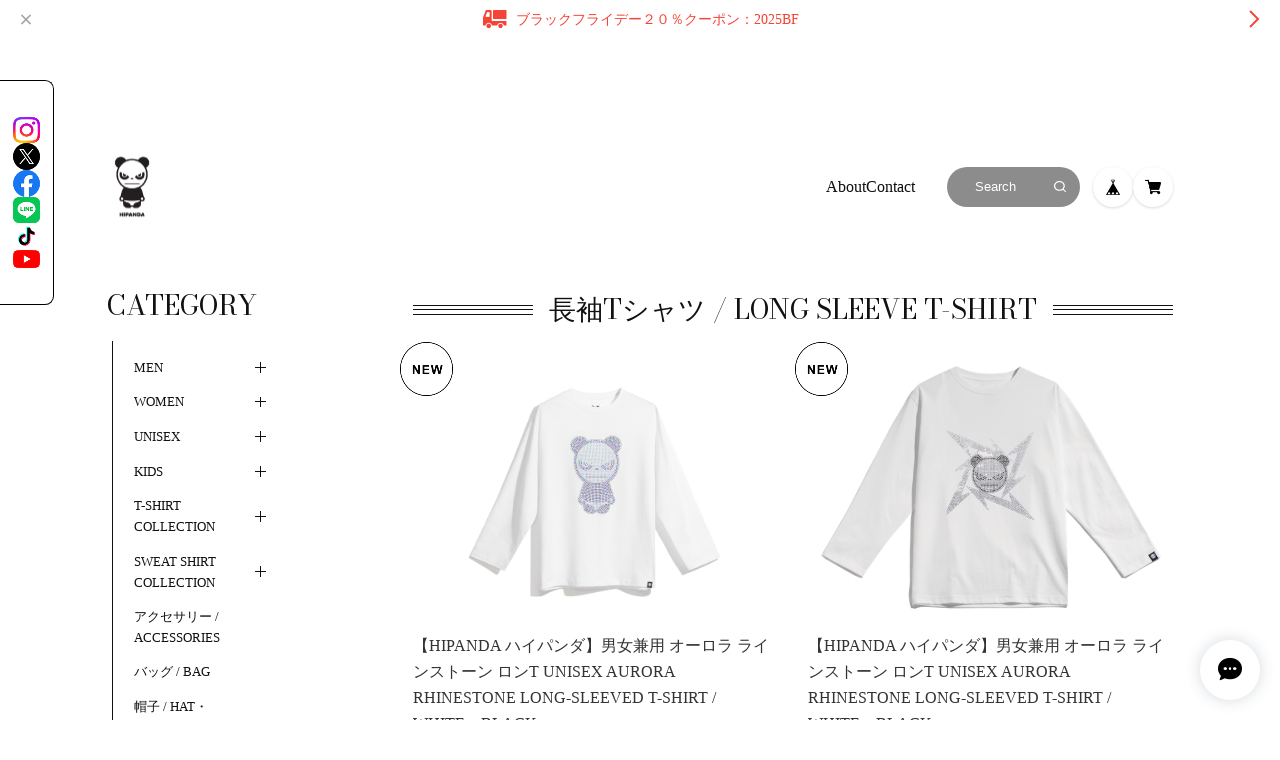

--- FILE ---
content_type: text/html; charset=UTF-8
request_url: https://hipanda.base.shop/categories/3861648
body_size: 33551
content:
<!DOCTYPE html>
<html lang="ja" class="theme theme-light subpage">

<head>

<link rel="stylesheet" type="text/css" href="https://cf-baseassets.thebase.in/31565e4cd1b7bf451786eaa54b384b03/asset/shop/BASEshop-c04794395695aab12cc9.css"/>
  <meta charset="UTF-8">
    <meta name="viewport" content="width=device-width,initial-scale=1">
  <meta name="format-detection" content="telephone=no, email=no, address=no">
  <meta name="copyright" content="SHARESL Inc.">
  <meta name="BASE-Theme-Name" content="PARIS TIME">
  <meta name="BASE-Theme-Version" content="23">

  
    <meta name="description" content="HIPANDA JAPAN GLOVAL ONLINE STORE / ハイパンダ ジャパン グローバル オンライン ストアHIPANDA JAPANの公式オンラインストアです。海外からのオーダー発送もできます。This is HIPANDA JAPAN Official Online store.International shipping is available.ストリートファッションブランド【ハイパンダ】は2008年にイギリス・ロンドンの【ヴィクトリア・アルバート博物館】に招待され、代表的な中国モダンアートとしてCHINA DESIGNをテーマとする特別芸術展に参加。同年、フランス・パリの【パレ・ド・トーキョー】でアート展を開催した後に、【ハイパンダ】はアートから派生したファッションブランドを立ち上げ、パリの【マルシェ・サントノーレ広場】にヨーロッパ初のブティックを開設。【ハイパンダ】のデザインスタイルは次世代のユニークな趣向を反映しながら、ストリートカルチャーと現代ミュージックの要素をミックス。ポップアートと現代建築からのインスピレーションをもとに、独自のファッションワールドと鮮明なイデオロギーを表現したスタイルを構築。ブランド創設以来【McLaren】【Bonpoint】【SEPHORA】や【G-DRAGON】【HYDE】など多くの著名ブランドやセレブリティとのコラボレーションを行う。2018年に日本に本格上陸し、ストリートファッションのメッカである表参道/裏原宿にFlagship Storeをオープン。フランス人デザイナーGwenael Nicolasがプロデュース。近未来的なオフラインショッピングが体験できるスペースを構築し、このFlagship Storeは数々の国際的建築デザインアワードを受賞。In 2008, HIPANDA was invited to the Victoria and Albert Museum in London, England. Andparticipated in a special art exhibition with the theme of CHINA DESIGN as one of therepresentative images of Chinese modern art.In the same year, after holding an art exhibition at Palais de Tokyo in Paris, France, HIPANDAlaunched a fashion brand derived from art. And opened Europe&#039;s first Boutique in Place duMarché Saint Honoré in ParisHIPANDA&#039;s design style mixes elements of street culture and contemporary music whilereflecting the unique tastes of the next generation.Based on the inspiration from contemporary architecture and POP ART, we had created a stylethat expresses HIPANDA&#039;s unique fashion world and vivid ideology.Since the brand was founded, we have collaborated with wellknown brands in many industriessuch as McLaren, BONPOINT, and SEPHORA.HIPANDA landed in Japan in 2018 and openedthe Flagship Store in Omotesando Harajuku, theone of the Mecca for street fashion in Japan.OurFlagship Store was produced by French designer Monsieur Gwenael NicolasHIPANDA has created a space where many people can enjoy experience futuristic offlineshopping, and the TOKYO Flagship Store has won numerous international architectural designawards.■会社概要 / Company Information■会社名 / 竹馬株式会社 / HIPANDA JAPAN GLOVAL ONLINE STORE住所 / 〒150-0001 東京都渋谷区神宮前1-20-2 FOUND HARAJUKU 2FTEL / 03-6721-0517 FAX / 03-6721-1062ストア責任者 / 梶原 明彦ストア連絡先 / hipanda.japan@tkum.co.jpCompany Name / TAKEUMA LTD.Location / FOUND HARAJUKU 2F, 1-20-2, Jingumae, Shibuya-ku, Tokyo, 150-0001, JapanPhone / +81-3-6721-0517 Fax / +81-3-6721-1062Store Manager / Akihiko KajiwaraStore Contact / hipanda.japan@tkum.co.jp■営業時間 / Business Hours■平日 10:00 - 18:00（土日祝：休業） Weekdays 10:00 - 18:00（Closed on Saturdays, Sundays and holidays）" />
<meta name="keywords" content="長袖Tシャツ / LONG SLEEVE T-SHIRT | HIPANDA JAPAN GLOBAL ONLINE STORE,BASE,EC,store,ネットショップ,コマース,作成" />
<meta property="fb:app_id" content="350947278320210" />
<meta property="og:description" content="HIPANDA JAPAN GLOVAL ONLINE STORE / ハイパンダ ジャパン グローバル オンライン ストアHIPANDA JAPANの公式オンラインストアです。海外からのオーダー発送もできます。This is HIPANDA JAPAN Official Online store.International shipping is available.ストリートファッションブランド【ハイパンダ】は2008年にイギリス・ロンドンの【ヴィクトリア・アルバート博物館】に招待され、代表的な中国モダンアートとしてCHINA DESIGNをテーマとする特別芸術展に参加。同年、フランス・パリの【パレ・ド・トーキョー】でアート展を開催した後に、【ハイパンダ】はアートから派生したファッションブランドを立ち上げ、パリの【マルシェ・サントノーレ広場】にヨーロッパ初のブティックを開設。【ハイパンダ】のデザインスタイルは次世代のユニークな趣向を反映しながら、ストリートカルチャーと現代ミュージックの要素をミックス。ポップアートと現代建築からのインスピレーションをもとに、独自のファッションワールドと鮮明なイデオロギーを表現したスタイルを構築。ブランド創設以来【McLaren】【Bonpoint】【SEPHORA】や【G-DRAGON】【HYDE】など多くの著名ブランドやセレブリティとのコラボレーションを行う。2018年に日本に本格上陸し、ストリートファッションのメッカである表参道/裏原宿にFlagship Storeをオープン。フランス人デザイナーGwenael Nicolasがプロデュース。近未来的なオフラインショッピングが体験できるスペースを構築し、このFlagship Storeは数々の国際的建築デザインアワードを受賞。In 2008, HIPANDA was invited to the Victoria and Albert Museum in London, England. Andparticipated in a special art exhibition with the theme of CHINA DESIGN as one of therepresentative images of Chinese modern art.In the same year, after holding an art exhibition at Palais de Tokyo in Paris, France, HIPANDAlaunched a fashion brand derived from art. And opened Europe&#039;s first Boutique in Place duMarché Saint Honoré in ParisHIPANDA&#039;s design style mixes elements of street culture and contemporary music whilereflecting the unique tastes of the next generation.Based on the inspiration from contemporary architecture and POP ART, we had created a stylethat expresses HIPANDA&#039;s unique fashion world and vivid ideology.Since the brand was founded, we have collaborated with wellknown brands in many industriessuch as McLaren, BONPOINT, and SEPHORA.HIPANDA landed in Japan in 2018 and openedthe Flagship Store in Omotesando Harajuku, theone of the Mecca for street fashion in Japan.OurFlagship Store was produced by French designer Monsieur Gwenael NicolasHIPANDA has created a space where many people can enjoy experience futuristic offlineshopping, and the TOKYO Flagship Store has won numerous international architectural designawards.■会社概要 / Company Information■会社名 / 竹馬株式会社 / HIPANDA JAPAN GLOVAL ONLINE STORE住所 / 〒150-0001 東京都渋谷区神宮前1-20-2 FOUND HARAJUKU 2FTEL / 03-6721-0517 FAX / 03-6721-1062ストア責任者 / 梶原 明彦ストア連絡先 / hipanda.japan@tkum.co.jpCompany Name / TAKEUMA LTD.Location / FOUND HARAJUKU 2F, 1-20-2, Jingumae, Shibuya-ku, Tokyo, 150-0001, JapanPhone / +81-3-6721-0517 Fax / +81-3-6721-1062Store Manager / Akihiko KajiwaraStore Contact / hipanda.japan@tkum.co.jp■営業時間 / Business Hours■平日 10:00 - 18:00（土日祝：休業） Weekdays 10:00 - 18:00（Closed on Saturdays, Sundays and holidays）" />
<meta property="og:title" content="長袖Tシャツ / LONG SLEEVE T-SHIRT | HIPANDA JAPAN GLOBAL ONLINE STORE powered by BASE" />
<meta property="og:image" content="https://baseec-img-mng.akamaized.net/images/user/logo/739f12d3566625a516f6bc3c52d40c02.png?imformat=generic&q=90&im=Resize,width=1200,height=1200,aspect=fit,type=normal;Crop,width=1200,height=1200,gravity=Center,allowExpansion" />
<meta property="og:url" content="https://hipanda.base.shop/categories/3861648" />
<meta property="og:site_name" content="長袖Tシャツ / LONG SLEEVE T-SHIRT | HIPANDA JAPAN GLOBAL ONLINE STORE powered by BASE" />
<meta property="og:type" content="website" />
<meta name="twitter:card" content="summary_large_image" />
<meta name="twitter:site" content="@HIPANDA_JPN" />
<meta name="twitter:url" content="https://hipanda.base.shop/categories/3861648" />
<meta name="twitter:title" content="長袖Tシャツ / LONG SLEEVE T-SHIRT | HIPANDA JAPAN GLOBAL ONLINE STORE powered by BASE" />
<meta name="twitter:description" content="HIPANDA JAPAN GLOVAL ONLINE STORE / ハイパンダ ジャパン グローバル オンライン ストアHIPANDA JAPANの公式オンラインストアです。海外からのオーダー発送もできます。This is HIPANDA JAPAN Official Online store.International shipping is available.ストリートファッションブランド【ハイパンダ】は2008年にイギリス・ロンドンの【ヴィクトリア・アルバート博物館】に招待され、代表的な中国モダンアートとしてCHINA DESIGNをテーマとする特別芸術展に参加。同年、フランス・パリの【パレ・ド・トーキョー】でアート展を開催した後に、【ハイパンダ】はアートから派生したファッションブランドを立ち上げ、パリの【マルシェ・サントノーレ広場】にヨーロッパ初のブティックを開設。【ハイパンダ】のデザインスタイルは次世代のユニークな趣向を反映しながら、ストリートカルチャーと現代ミュージックの要素をミックス。ポップアートと現代建築からのインスピレーションをもとに、独自のファッションワールドと鮮明なイデオロギーを表現したスタイルを構築。ブランド創設以来【McLaren】【Bonpoint】【SEPHORA】や【G-DRAGON】【HYDE】など多くの著名ブランドやセレブリティとのコラボレーションを行う。2018年に日本に本格上陸し、ストリートファッションのメッカである表参道/裏原宿にFlagship Storeをオープン。フランス人デザイナーGwenael Nicolasがプロデュース。近未来的なオフラインショッピングが体験できるスペースを構築し、このFlagship Storeは数々の国際的建築デザインアワードを受賞。In 2008, HIPANDA was invited to the Victoria and Albert Museum in London, England. Andparticipated in a special art exhibition with the theme of CHINA DESIGN as one of therepresentative images of Chinese modern art.In the same year, after holding an art exhibition at Palais de Tokyo in Paris, France, HIPANDAlaunched a fashion brand derived from art. And opened Europe&#039;s first Boutique in Place duMarché Saint Honoré in ParisHIPANDA&#039;s design style mixes elements of street culture and contemporary music whilereflecting the unique tastes of the next generation.Based on the inspiration from contemporary architecture and POP ART, we had created a stylethat expresses HIPANDA&#039;s unique fashion world and vivid ideology.Since the brand was founded, we have collaborated with wellknown brands in many industriessuch as McLaren, BONPOINT, and SEPHORA.HIPANDA landed in Japan in 2018 and openedthe Flagship Store in Omotesando Harajuku, theone of the Mecca for street fashion in Japan.OurFlagship Store was produced by French designer Monsieur Gwenael NicolasHIPANDA has created a space where many people can enjoy experience futuristic offlineshopping, and the TOKYO Flagship Store has won numerous international architectural designawards.■会社概要 / Company Information■会社名 / 竹馬株式会社 / HIPANDA JAPAN GLOVAL ONLINE STORE住所 / 〒150-0001 東京都渋谷区神宮前1-20-2 FOUND HARAJUKU 2FTEL / 03-6721-0517 FAX / 03-6721-1062ストア責任者 / 梶原 明彦ストア連絡先 / hipanda.japan@tkum.co.jpCompany Name / TAKEUMA LTD.Location / FOUND HARAJUKU 2F, 1-20-2, Jingumae, Shibuya-ku, Tokyo, 150-0001, JapanPhone / +81-3-6721-0517 Fax / +81-3-6721-1062Store Manager / Akihiko KajiwaraStore Contact / hipanda.japan@tkum.co.jp■営業時間 / Business Hours■平日 10:00 - 18:00（土日祝：休業） Weekdays 10:00 - 18:00（Closed on Saturdays, Sundays and holidays）" />
<meta name="twitter:image" content="https://baseec-img-mng.akamaized.net/images/user/logo/739f12d3566625a516f6bc3c52d40c02.png?imformat=generic&q=90&im=Resize,width=1200,height=1200,aspect=fit,type=normal;Crop,width=1200,height=1200,gravity=Center,allowExpansion" />

  <title>長袖Tシャツ / LONG SLEEVE T-SHIRT | HIPANDA JAPAN GLOBAL ONLINE STORE</title>

  <link rel='icon' type='image/png' href='//static.thebase.in/favicon.png' />
<link rel='apple-touch-icon' sizes='180x180' href='//static.thebase.in/apple-touch-icon.png' />
<link rel='apple-touch-icon-precomposed' href='//static.thebase.in/apple-touch-icon.png' />

  <link rel='canonical' href='https://hipanda.base.shop/categories/3861648' />


  
    <script src="https://basefile.akamaized.net/sharesl/61442b71c5e7a/icon.bundle.js?1768288315034"></script>
  <link rel="preconnect" href="https://fonts.gstatic.com">
  <link rel="stylesheet" href="https://fonts.googleapis.com/css2?family=Bodoni+Moda:wght@400;500;600">
  <link rel="preload" as="style" href="https://basefile.akamaized.net/sharesl/67cf9f07d9404/style.css?1768288315034">
  <link rel="preload" as="script" href="https://basefile.akamaized.net/sharesl/67cf9f2130845/common.bundle.js?1768288315034">

  <link rel="stylesheet" href="https://basefile.akamaized.net/sharesl/67cf9f07d9404/style.css?1768288315034">

  
<style type="text/css">
body { 
        background-image: none;
        background-color: #FFFFFF;
     }
</style>


  <!-- Customize Style -->
<style type="text/css">
  html.theme {
        --top-nav-text-color: #FFFFFF;
            --top-category-text-color: #FFFFFF;
      }

  @media screen and (min-width:801px){
    html.theme {
            --top-search-text-color: #000000;
                  --top-search-bg-color: #FFFFFF;
          }
  }

  /* ロゴ画像サイズ */
  .l-header__logo
  {
    transform-origin: top center;
    transform: scale(0.5);
  }
  @media screen and (min-width:801px){
    .l-header__logo
    {
      transform-origin:left center;
      transform: scale(0.5);
    }
  }

      .l-footer::after{
    background-image:url('https://baseec-img-mng.akamaized.net/images/shop_front/HIPANDA-base-shop/3c0ec348178ecf8b04dce0e4d0cd15eb.jpg');
  }
  @media screen and (min-width: 801px) {
    .l-footer::after{
      background-image:url('https://baseec-img-mng.akamaized.net/images/shop_front/HIPANDA-base-shop/2c6c551a8f20ff0a7bede95bb374be49.jpg');
    }
  }
    </style>
<!-- /Customize Style -->

  
  
    <meta name="description" content="HIPANDA JAPAN GLOVAL ONLINE STORE / ハイパンダ ジャパン グローバル オンライン ストアHIPANDA JAPANの公式オンラインストアです。海外からのオーダー発送もできます。This is HIPANDA JAPAN Official Online store.International shipping is available.ストリートファッションブランド【ハイパンダ】は2008年にイギリス・ロンドンの【ヴィクトリア・アルバート博物館】に招待され、代表的な中国モダンアートとしてCHINA DESIGNをテーマとする特別芸術展に参加。同年、フランス・パリの【パレ・ド・トーキョー】でアート展を開催した後に、【ハイパンダ】はアートから派生したファッションブランドを立ち上げ、パリの【マルシェ・サントノーレ広場】にヨーロッパ初のブティックを開設。【ハイパンダ】のデザインスタイルは次世代のユニークな趣向を反映しながら、ストリートカルチャーと現代ミュージックの要素をミックス。ポップアートと現代建築からのインスピレーションをもとに、独自のファッションワールドと鮮明なイデオロギーを表現したスタイルを構築。ブランド創設以来【McLaren】【Bonpoint】【SEPHORA】や【G-DRAGON】【HYDE】など多くの著名ブランドやセレブリティとのコラボレーションを行う。2018年に日本に本格上陸し、ストリートファッションのメッカである表参道/裏原宿にFlagship Storeをオープン。フランス人デザイナーGwenael Nicolasがプロデュース。近未来的なオフラインショッピングが体験できるスペースを構築し、このFlagship Storeは数々の国際的建築デザインアワードを受賞。In 2008, HIPANDA was invited to the Victoria and Albert Museum in London, England. Andparticipated in a special art exhibition with the theme of CHINA DESIGN as one of therepresentative images of Chinese modern art.In the same year, after holding an art exhibition at Palais de Tokyo in Paris, France, HIPANDAlaunched a fashion brand derived from art. And opened Europe&#039;s first Boutique in Place duMarché Saint Honoré in ParisHIPANDA&#039;s design style mixes elements of street culture and contemporary music whilereflecting the unique tastes of the next generation.Based on the inspiration from contemporary architecture and POP ART, we had created a stylethat expresses HIPANDA&#039;s unique fashion world and vivid ideology.Since the brand was founded, we have collaborated with wellknown brands in many industriessuch as McLaren, BONPOINT, and SEPHORA.HIPANDA landed in Japan in 2018 and openedthe Flagship Store in Omotesando Harajuku, theone of the Mecca for street fashion in Japan.OurFlagship Store was produced by French designer Monsieur Gwenael NicolasHIPANDA has created a space where many people can enjoy experience futuristic offlineshopping, and the TOKYO Flagship Store has won numerous international architectural designawards.■会社概要 / Company Information■会社名 / 竹馬株式会社 / HIPANDA JAPAN GLOVAL ONLINE STORE住所 / 〒150-0001 東京都渋谷区神宮前1-20-2 FOUND HARAJUKU 2FTEL / 03-6721-0517 FAX / 03-6721-1062ストア責任者 / 梶原 明彦ストア連絡先 / hipanda.japan@tkum.co.jpCompany Name / TAKEUMA LTD.Location / FOUND HARAJUKU 2F, 1-20-2, Jingumae, Shibuya-ku, Tokyo, 150-0001, JapanPhone / +81-3-6721-0517 Fax / +81-3-6721-1062Store Manager / Akihiko KajiwaraStore Contact / hipanda.japan@tkum.co.jp■営業時間 / Business Hours■平日 10:00 - 18:00（土日祝：休業） Weekdays 10:00 - 18:00（Closed on Saturdays, Sundays and holidays）" />
<meta name="keywords" content="長袖Tシャツ / LONG SLEEVE T-SHIRT | HIPANDA JAPAN GLOBAL ONLINE STORE,BASE,EC,store,ネットショップ,コマース,作成" />
<meta property="fb:app_id" content="350947278320210" />
<meta property="og:description" content="HIPANDA JAPAN GLOVAL ONLINE STORE / ハイパンダ ジャパン グローバル オンライン ストアHIPANDA JAPANの公式オンラインストアです。海外からのオーダー発送もできます。This is HIPANDA JAPAN Official Online store.International shipping is available.ストリートファッションブランド【ハイパンダ】は2008年にイギリス・ロンドンの【ヴィクトリア・アルバート博物館】に招待され、代表的な中国モダンアートとしてCHINA DESIGNをテーマとする特別芸術展に参加。同年、フランス・パリの【パレ・ド・トーキョー】でアート展を開催した後に、【ハイパンダ】はアートから派生したファッションブランドを立ち上げ、パリの【マルシェ・サントノーレ広場】にヨーロッパ初のブティックを開設。【ハイパンダ】のデザインスタイルは次世代のユニークな趣向を反映しながら、ストリートカルチャーと現代ミュージックの要素をミックス。ポップアートと現代建築からのインスピレーションをもとに、独自のファッションワールドと鮮明なイデオロギーを表現したスタイルを構築。ブランド創設以来【McLaren】【Bonpoint】【SEPHORA】や【G-DRAGON】【HYDE】など多くの著名ブランドやセレブリティとのコラボレーションを行う。2018年に日本に本格上陸し、ストリートファッションのメッカである表参道/裏原宿にFlagship Storeをオープン。フランス人デザイナーGwenael Nicolasがプロデュース。近未来的なオフラインショッピングが体験できるスペースを構築し、このFlagship Storeは数々の国際的建築デザインアワードを受賞。In 2008, HIPANDA was invited to the Victoria and Albert Museum in London, England. Andparticipated in a special art exhibition with the theme of CHINA DESIGN as one of therepresentative images of Chinese modern art.In the same year, after holding an art exhibition at Palais de Tokyo in Paris, France, HIPANDAlaunched a fashion brand derived from art. And opened Europe&#039;s first Boutique in Place duMarché Saint Honoré in ParisHIPANDA&#039;s design style mixes elements of street culture and contemporary music whilereflecting the unique tastes of the next generation.Based on the inspiration from contemporary architecture and POP ART, we had created a stylethat expresses HIPANDA&#039;s unique fashion world and vivid ideology.Since the brand was founded, we have collaborated with wellknown brands in many industriessuch as McLaren, BONPOINT, and SEPHORA.HIPANDA landed in Japan in 2018 and openedthe Flagship Store in Omotesando Harajuku, theone of the Mecca for street fashion in Japan.OurFlagship Store was produced by French designer Monsieur Gwenael NicolasHIPANDA has created a space where many people can enjoy experience futuristic offlineshopping, and the TOKYO Flagship Store has won numerous international architectural designawards.■会社概要 / Company Information■会社名 / 竹馬株式会社 / HIPANDA JAPAN GLOVAL ONLINE STORE住所 / 〒150-0001 東京都渋谷区神宮前1-20-2 FOUND HARAJUKU 2FTEL / 03-6721-0517 FAX / 03-6721-1062ストア責任者 / 梶原 明彦ストア連絡先 / hipanda.japan@tkum.co.jpCompany Name / TAKEUMA LTD.Location / FOUND HARAJUKU 2F, 1-20-2, Jingumae, Shibuya-ku, Tokyo, 150-0001, JapanPhone / +81-3-6721-0517 Fax / +81-3-6721-1062Store Manager / Akihiko KajiwaraStore Contact / hipanda.japan@tkum.co.jp■営業時間 / Business Hours■平日 10:00 - 18:00（土日祝：休業） Weekdays 10:00 - 18:00（Closed on Saturdays, Sundays and holidays）" />
<meta property="og:title" content="長袖Tシャツ / LONG SLEEVE T-SHIRT | HIPANDA JAPAN GLOBAL ONLINE STORE powered by BASE" />
<meta property="og:image" content="https://baseec-img-mng.akamaized.net/images/user/logo/739f12d3566625a516f6bc3c52d40c02.png?imformat=generic&q=90&im=Resize,width=1200,height=1200,aspect=fit,type=normal;Crop,width=1200,height=1200,gravity=Center,allowExpansion" />
<meta property="og:url" content="https://hipanda.base.shop/categories/3861648" />
<meta property="og:site_name" content="長袖Tシャツ / LONG SLEEVE T-SHIRT | HIPANDA JAPAN GLOBAL ONLINE STORE powered by BASE" />
<meta property="og:type" content="website" />
<meta name="twitter:card" content="summary_large_image" />
<meta name="twitter:site" content="@HIPANDA_JPN" />
<meta name="twitter:url" content="https://hipanda.base.shop/categories/3861648" />
<meta name="twitter:title" content="長袖Tシャツ / LONG SLEEVE T-SHIRT | HIPANDA JAPAN GLOBAL ONLINE STORE powered by BASE" />
<meta name="twitter:description" content="HIPANDA JAPAN GLOVAL ONLINE STORE / ハイパンダ ジャパン グローバル オンライン ストアHIPANDA JAPANの公式オンラインストアです。海外からのオーダー発送もできます。This is HIPANDA JAPAN Official Online store.International shipping is available.ストリートファッションブランド【ハイパンダ】は2008年にイギリス・ロンドンの【ヴィクトリア・アルバート博物館】に招待され、代表的な中国モダンアートとしてCHINA DESIGNをテーマとする特別芸術展に参加。同年、フランス・パリの【パレ・ド・トーキョー】でアート展を開催した後に、【ハイパンダ】はアートから派生したファッションブランドを立ち上げ、パリの【マルシェ・サントノーレ広場】にヨーロッパ初のブティックを開設。【ハイパンダ】のデザインスタイルは次世代のユニークな趣向を反映しながら、ストリートカルチャーと現代ミュージックの要素をミックス。ポップアートと現代建築からのインスピレーションをもとに、独自のファッションワールドと鮮明なイデオロギーを表現したスタイルを構築。ブランド創設以来【McLaren】【Bonpoint】【SEPHORA】や【G-DRAGON】【HYDE】など多くの著名ブランドやセレブリティとのコラボレーションを行う。2018年に日本に本格上陸し、ストリートファッションのメッカである表参道/裏原宿にFlagship Storeをオープン。フランス人デザイナーGwenael Nicolasがプロデュース。近未来的なオフラインショッピングが体験できるスペースを構築し、このFlagship Storeは数々の国際的建築デザインアワードを受賞。In 2008, HIPANDA was invited to the Victoria and Albert Museum in London, England. Andparticipated in a special art exhibition with the theme of CHINA DESIGN as one of therepresentative images of Chinese modern art.In the same year, after holding an art exhibition at Palais de Tokyo in Paris, France, HIPANDAlaunched a fashion brand derived from art. And opened Europe&#039;s first Boutique in Place duMarché Saint Honoré in ParisHIPANDA&#039;s design style mixes elements of street culture and contemporary music whilereflecting the unique tastes of the next generation.Based on the inspiration from contemporary architecture and POP ART, we had created a stylethat expresses HIPANDA&#039;s unique fashion world and vivid ideology.Since the brand was founded, we have collaborated with wellknown brands in many industriessuch as McLaren, BONPOINT, and SEPHORA.HIPANDA landed in Japan in 2018 and openedthe Flagship Store in Omotesando Harajuku, theone of the Mecca for street fashion in Japan.OurFlagship Store was produced by French designer Monsieur Gwenael NicolasHIPANDA has created a space where many people can enjoy experience futuristic offlineshopping, and the TOKYO Flagship Store has won numerous international architectural designawards.■会社概要 / Company Information■会社名 / 竹馬株式会社 / HIPANDA JAPAN GLOVAL ONLINE STORE住所 / 〒150-0001 東京都渋谷区神宮前1-20-2 FOUND HARAJUKU 2FTEL / 03-6721-0517 FAX / 03-6721-1062ストア責任者 / 梶原 明彦ストア連絡先 / hipanda.japan@tkum.co.jpCompany Name / TAKEUMA LTD.Location / FOUND HARAJUKU 2F, 1-20-2, Jingumae, Shibuya-ku, Tokyo, 150-0001, JapanPhone / +81-3-6721-0517 Fax / +81-3-6721-1062Store Manager / Akihiko KajiwaraStore Contact / hipanda.japan@tkum.co.jp■営業時間 / Business Hours■平日 10:00 - 18:00（土日祝：休業） Weekdays 10:00 - 18:00（Closed on Saturdays, Sundays and holidays）" />
<meta name="twitter:image" content="https://baseec-img-mng.akamaized.net/images/user/logo/739f12d3566625a516f6bc3c52d40c02.png?imformat=generic&q=90&im=Resize,width=1200,height=1200,aspect=fit,type=normal;Crop,width=1200,height=1200,gravity=Center,allowExpansion" />

  
  
  <script src="https://ajax.googleapis.com/ajax/libs/jquery/3.6.0/jquery.min.js"></script>
  <script src="https://cdnjs.cloudflare.com/ajax/libs/jquery-easing/1.4.1/jquery.easing.min.js"></script>
  <script type="text/javascript">
	var _gaq = _gaq || [];
	var gtag = gtag || function(){};
</script>
			<script>
window.dataLayer = window.dataLayer || [];
window.dataLayer.push({

	
						'shopTheme': "market_sharesl_604710fb10fc2",
		
				'shopId': "hipanda-base-shop",

				
				
				
	
		});
</script>


<!-- Google Tag Manager for thebase.in-->
<noscript><iframe src="//www.googletagmanager.com/ns.html?id=GTM-K652NBTK"
height="0" width="0" style="display:none;visibility:hidden"></iframe></noscript>
<script>(function(w,d,s,l,i){w[l]=w[l]||[];w[l].push({'gtm.start':
new Date().getTime(),event:'gtm.js'});var f=d.getElementsByTagName(s)[0],
j=d.createElement(s),dl=l!='dataLayer'?'&l='+l:'';j.async=true;j.src=
'//www.googletagmanager.com/gtm.js?id='+i+dl;f.parentNode.insertBefore(j,f);
})(window,document,'script','dataLayer','GTM-K652NBTK');</script>
<!-- End Google Tag Manager -->

<script type="text/javascript">


</script>

	





	<!-- Facebook Pixel Code -->
	<script>
		!function(f,b,e,v,n,t,s){if(f.fbq)return;n=f.fbq=function(){n.callMethod?
			n.callMethod.apply(n,arguments):n.queue.push(arguments)};if(!f._fbq)f._fbq=n;
			n.push=n;n.loaded=!0;n.version='2.0';n.queue=[];t=b.createElement(e);t.async=!0;
			t.src=v;s=b.getElementsByTagName(e)[0];s.parentNode.insertBefore(t,s)}(window,
			document,'script','https://connect.facebook.net/en_US/fbevents.js');

			
		fbq('init', '236473257795833', {}, { agent: 'plthebase' });
		fbq('trackSingle', '236473257795833', 'PageView');

				data = null;
				if (data) {
			(function(data) {
				window.addEventListener('load', function() {
					$.ajax({
						type: 'POST',
						url: "https://hipanda.base.shop/facebook/conversion/",
						dataType: 'json',
						data: data,
						success: function (data) {},
					})
				})
			})(data)
		}

	</script>
	<!-- End Facebook Pixel Code -->


	


<meta name="cot:primaryColor" content="#000000"><meta name="cot:accentColor" content="#000000"><meta name="cot:textColor" content="#000000"><meta name="cot:lightTextColor" content="#ffffff"><meta name="cot:complementaryColor" content="#FFFFFF"><meta name="cot:titleColor" content="#000000">

	

	<script type="text/javascript">
		;window.NREUM||(NREUM={});NREUM.init={distributed_tracing:{enabled:true},privacy:{cookies_enabled:true},ajax:{deny_list:["bam.nr-data.net"]}};

		;NREUM.loader_config={accountID:"2907216",trustKey:"2804831",agentID:"663072695",licenseKey:"NRJS-4c41e18b2dabf750af0",applicationID:"663072695"}
		;NREUM.info={beacon:"bam.nr-data.net",errorBeacon:"bam.nr-data.net",licenseKey:"NRJS-4c41e18b2dabf750af0",applicationID:"663072695",sa:1}

		;/*! For license information please see nr-loader-spa-1.236.0.min.js.LICENSE.txt */
		(()=>{"use strict";var e,t,r={5763:(e,t,r)=>{r.d(t,{P_:()=>l,Mt:()=>g,C5:()=>s,DL:()=>v,OP:()=>T,lF:()=>D,Yu:()=>y,Dg:()=>h,CX:()=>c,GE:()=>b,sU:()=>_});var n=r(8632),i=r(9567);const o={beacon:n.ce.beacon,errorBeacon:n.ce.errorBeacon,licenseKey:void 0,applicationID:void 0,sa:void 0,queueTime:void 0,applicationTime:void 0,ttGuid:void 0,user:void 0,account:void 0,product:void 0,extra:void 0,jsAttributes:{},userAttributes:void 0,atts:void 0,transactionName:void 0,tNamePlain:void 0},a={};function s(e){if(!e)throw new Error("All info objects require an agent identifier!");if(!a[e])throw new Error("Info for ".concat(e," was never set"));return a[e]}function c(e,t){if(!e)throw new Error("All info objects require an agent identifier!");a[e]=(0,i.D)(t,o),(0,n.Qy)(e,a[e],"info")}var u=r(7056);const d=()=>{const e={blockSelector:"[data-nr-block]",maskInputOptions:{password:!0}};return{allow_bfcache:!0,privacy:{cookies_enabled:!0},ajax:{deny_list:void 0,enabled:!0,harvestTimeSeconds:10},distributed_tracing:{enabled:void 0,exclude_newrelic_header:void 0,cors_use_newrelic_header:void 0,cors_use_tracecontext_headers:void 0,allowed_origins:void 0},session:{domain:void 0,expiresMs:u.oD,inactiveMs:u.Hb},ssl:void 0,obfuscate:void 0,jserrors:{enabled:!0,harvestTimeSeconds:10},metrics:{enabled:!0},page_action:{enabled:!0,harvestTimeSeconds:30},page_view_event:{enabled:!0},page_view_timing:{enabled:!0,harvestTimeSeconds:30,long_task:!1},session_trace:{enabled:!0,harvestTimeSeconds:10},harvest:{tooManyRequestsDelay:60},session_replay:{enabled:!1,harvestTimeSeconds:60,sampleRate:.1,errorSampleRate:.1,maskTextSelector:"*",maskAllInputs:!0,get blockClass(){return"nr-block"},get ignoreClass(){return"nr-ignore"},get maskTextClass(){return"nr-mask"},get blockSelector(){return e.blockSelector},set blockSelector(t){e.blockSelector+=",".concat(t)},get maskInputOptions(){return e.maskInputOptions},set maskInputOptions(t){e.maskInputOptions={...t,password:!0}}},spa:{enabled:!0,harvestTimeSeconds:10}}},f={};function l(e){if(!e)throw new Error("All configuration objects require an agent identifier!");if(!f[e])throw new Error("Configuration for ".concat(e," was never set"));return f[e]}function h(e,t){if(!e)throw new Error("All configuration objects require an agent identifier!");f[e]=(0,i.D)(t,d()),(0,n.Qy)(e,f[e],"config")}function g(e,t){if(!e)throw new Error("All configuration objects require an agent identifier!");var r=l(e);if(r){for(var n=t.split("."),i=0;i<n.length-1;i++)if("object"!=typeof(r=r[n[i]]))return;r=r[n[n.length-1]]}return r}const p={accountID:void 0,trustKey:void 0,agentID:void 0,licenseKey:void 0,applicationID:void 0,xpid:void 0},m={};function v(e){if(!e)throw new Error("All loader-config objects require an agent identifier!");if(!m[e])throw new Error("LoaderConfig for ".concat(e," was never set"));return m[e]}function b(e,t){if(!e)throw new Error("All loader-config objects require an agent identifier!");m[e]=(0,i.D)(t,p),(0,n.Qy)(e,m[e],"loader_config")}const y=(0,n.mF)().o;var w=r(385),x=r(6818);const A={buildEnv:x.Re,bytesSent:{},queryBytesSent:{},customTransaction:void 0,disabled:!1,distMethod:x.gF,isolatedBacklog:!1,loaderType:void 0,maxBytes:3e4,offset:Math.floor(w._A?.performance?.timeOrigin||w._A?.performance?.timing?.navigationStart||Date.now()),onerror:void 0,origin:""+w._A.location,ptid:void 0,releaseIds:{},session:void 0,xhrWrappable:"function"==typeof w._A.XMLHttpRequest?.prototype?.addEventListener,version:x.q4},E={};function T(e){if(!e)throw new Error("All runtime objects require an agent identifier!");if(!E[e])throw new Error("Runtime for ".concat(e," was never set"));return E[e]}function _(e,t){if(!e)throw new Error("All runtime objects require an agent identifier!");E[e]=(0,i.D)(t,A),(0,n.Qy)(e,E[e],"runtime")}function D(e){return function(e){try{const t=s(e);return!!t.licenseKey&&!!t.errorBeacon&&!!t.applicationID}catch(e){return!1}}(e)}},9567:(e,t,r)=>{r.d(t,{D:()=>i});var n=r(50);function i(e,t){try{if(!e||"object"!=typeof e)return(0,n.Z)("Setting a Configurable requires an object as input");if(!t||"object"!=typeof t)return(0,n.Z)("Setting a Configurable requires a model to set its initial properties");const r=Object.create(Object.getPrototypeOf(t),Object.getOwnPropertyDescriptors(t)),o=0===Object.keys(r).length?e:r;for(let a in o)if(void 0!==e[a])try{"object"==typeof e[a]&&"object"==typeof t[a]?r[a]=i(e[a],t[a]):r[a]=e[a]}catch(e){(0,n.Z)("An error occurred while setting a property of a Configurable",e)}return r}catch(e){(0,n.Z)("An error occured while setting a Configurable",e)}}},6818:(e,t,r)=>{r.d(t,{Re:()=>i,gF:()=>o,q4:()=>n});const n="1.236.0",i="PROD",o="CDN"},385:(e,t,r)=>{r.d(t,{FN:()=>a,IF:()=>u,Nk:()=>f,Tt:()=>s,_A:()=>o,il:()=>n,pL:()=>c,v6:()=>i,w1:()=>d});const n="undefined"!=typeof window&&!!window.document,i="undefined"!=typeof WorkerGlobalScope&&("undefined"!=typeof self&&self instanceof WorkerGlobalScope&&self.navigator instanceof WorkerNavigator||"undefined"!=typeof globalThis&&globalThis instanceof WorkerGlobalScope&&globalThis.navigator instanceof WorkerNavigator),o=n?window:"undefined"!=typeof WorkerGlobalScope&&("undefined"!=typeof self&&self instanceof WorkerGlobalScope&&self||"undefined"!=typeof globalThis&&globalThis instanceof WorkerGlobalScope&&globalThis),a=""+o?.location,s=/iPad|iPhone|iPod/.test(navigator.userAgent),c=s&&"undefined"==typeof SharedWorker,u=(()=>{const e=navigator.userAgent.match(/Firefox[/\s](\d+\.\d+)/);return Array.isArray(e)&&e.length>=2?+e[1]:0})(),d=Boolean(n&&window.document.documentMode),f=!!navigator.sendBeacon},1117:(e,t,r)=>{r.d(t,{w:()=>o});var n=r(50);const i={agentIdentifier:"",ee:void 0};class o{constructor(e){try{if("object"!=typeof e)return(0,n.Z)("shared context requires an object as input");this.sharedContext={},Object.assign(this.sharedContext,i),Object.entries(e).forEach((e=>{let[t,r]=e;Object.keys(i).includes(t)&&(this.sharedContext[t]=r)}))}catch(e){(0,n.Z)("An error occured while setting SharedContext",e)}}}},8e3:(e,t,r)=>{r.d(t,{L:()=>d,R:()=>c});var n=r(2177),i=r(1284),o=r(4322),a=r(3325);const s={};function c(e,t){const r={staged:!1,priority:a.p[t]||0};u(e),s[e].get(t)||s[e].set(t,r)}function u(e){e&&(s[e]||(s[e]=new Map))}function d(){let e=arguments.length>0&&void 0!==arguments[0]?arguments[0]:"",t=arguments.length>1&&void 0!==arguments[1]?arguments[1]:"feature";if(u(e),!e||!s[e].get(t))return a(t);s[e].get(t).staged=!0;const r=[...s[e]];function a(t){const r=e?n.ee.get(e):n.ee,a=o.X.handlers;if(r.backlog&&a){var s=r.backlog[t],c=a[t];if(c){for(var u=0;s&&u<s.length;++u)f(s[u],c);(0,i.D)(c,(function(e,t){(0,i.D)(t,(function(t,r){r[0].on(e,r[1])}))}))}delete a[t],r.backlog[t]=null,r.emit("drain-"+t,[])}}r.every((e=>{let[t,r]=e;return r.staged}))&&(r.sort(((e,t)=>e[1].priority-t[1].priority)),r.forEach((e=>{let[t]=e;a(t)})))}function f(e,t){var r=e[1];(0,i.D)(t[r],(function(t,r){var n=e[0];if(r[0]===n){var i=r[1],o=e[3],a=e[2];i.apply(o,a)}}))}},2177:(e,t,r)=>{r.d(t,{c:()=>f,ee:()=>u});var n=r(8632),i=r(2210),o=r(1284),a=r(5763),s="nr@context";let c=(0,n.fP)();var u;function d(){}function f(e){return(0,i.X)(e,s,l)}function l(){return new d}function h(){u.aborted=!0,u.backlog={}}c.ee?u=c.ee:(u=function e(t,r){var n={},c={},f={},g=!1;try{g=16===r.length&&(0,a.OP)(r).isolatedBacklog}catch(e){}var p={on:b,addEventListener:b,removeEventListener:y,emit:v,get:x,listeners:w,context:m,buffer:A,abort:h,aborted:!1,isBuffering:E,debugId:r,backlog:g?{}:t&&"object"==typeof t.backlog?t.backlog:{}};return p;function m(e){return e&&e instanceof d?e:e?(0,i.X)(e,s,l):l()}function v(e,r,n,i,o){if(!1!==o&&(o=!0),!u.aborted||i){t&&o&&t.emit(e,r,n);for(var a=m(n),s=w(e),d=s.length,f=0;f<d;f++)s[f].apply(a,r);var l=T()[c[e]];return l&&l.push([p,e,r,a]),a}}function b(e,t){n[e]=w(e).concat(t)}function y(e,t){var r=n[e];if(r)for(var i=0;i<r.length;i++)r[i]===t&&r.splice(i,1)}function w(e){return n[e]||[]}function x(t){return f[t]=f[t]||e(p,t)}function A(e,t){var r=T();p.aborted||(0,o.D)(e,(function(e,n){t=t||"feature",c[n]=t,t in r||(r[t]=[])}))}function E(e){return!!T()[c[e]]}function T(){return p.backlog}}(void 0,"globalEE"),c.ee=u)},5546:(e,t,r)=>{r.d(t,{E:()=>n,p:()=>i});var n=r(2177).ee.get("handle");function i(e,t,r,i,o){o?(o.buffer([e],i),o.emit(e,t,r)):(n.buffer([e],i),n.emit(e,t,r))}},4322:(e,t,r)=>{r.d(t,{X:()=>o});var n=r(5546);o.on=a;var i=o.handlers={};function o(e,t,r,o){a(o||n.E,i,e,t,r)}function a(e,t,r,i,o){o||(o="feature"),e||(e=n.E);var a=t[o]=t[o]||{};(a[r]=a[r]||[]).push([e,i])}},3239:(e,t,r)=>{r.d(t,{bP:()=>s,iz:()=>c,m$:()=>a});var n=r(385);let i=!1,o=!1;try{const e={get passive(){return i=!0,!1},get signal(){return o=!0,!1}};n._A.addEventListener("test",null,e),n._A.removeEventListener("test",null,e)}catch(e){}function a(e,t){return i||o?{capture:!!e,passive:i,signal:t}:!!e}function s(e,t){let r=arguments.length>2&&void 0!==arguments[2]&&arguments[2],n=arguments.length>3?arguments[3]:void 0;window.addEventListener(e,t,a(r,n))}function c(e,t){let r=arguments.length>2&&void 0!==arguments[2]&&arguments[2],n=arguments.length>3?arguments[3]:void 0;document.addEventListener(e,t,a(r,n))}},4402:(e,t,r)=>{r.d(t,{Ht:()=>u,M:()=>c,Rl:()=>a,ky:()=>s});var n=r(385);const i="xxxxxxxx-xxxx-4xxx-yxxx-xxxxxxxxxxxx";function o(e,t){return e?15&e[t]:16*Math.random()|0}function a(){const e=n._A?.crypto||n._A?.msCrypto;let t,r=0;return e&&e.getRandomValues&&(t=e.getRandomValues(new Uint8Array(31))),i.split("").map((e=>"x"===e?o(t,++r).toString(16):"y"===e?(3&o()|8).toString(16):e)).join("")}function s(e){const t=n._A?.crypto||n._A?.msCrypto;let r,i=0;t&&t.getRandomValues&&(r=t.getRandomValues(new Uint8Array(31)));const a=[];for(var s=0;s<e;s++)a.push(o(r,++i).toString(16));return a.join("")}function c(){return s(16)}function u(){return s(32)}},7056:(e,t,r)=>{r.d(t,{Bq:()=>n,Hb:()=>o,oD:()=>i});const n="NRBA",i=144e5,o=18e5},7894:(e,t,r)=>{function n(){return Math.round(performance.now())}r.d(t,{z:()=>n})},7243:(e,t,r)=>{r.d(t,{e:()=>o});var n=r(385),i={};function o(e){if(e in i)return i[e];if(0===(e||"").indexOf("data:"))return{protocol:"data"};let t;var r=n._A?.location,o={};if(n.il)t=document.createElement("a"),t.href=e;else try{t=new URL(e,r.href)}catch(e){return o}o.port=t.port;var a=t.href.split("://");!o.port&&a[1]&&(o.port=a[1].split("/")[0].split("@").pop().split(":")[1]),o.port&&"0"!==o.port||(o.port="https"===a[0]?"443":"80"),o.hostname=t.hostname||r.hostname,o.pathname=t.pathname,o.protocol=a[0],"/"!==o.pathname.charAt(0)&&(o.pathname="/"+o.pathname);var s=!t.protocol||":"===t.protocol||t.protocol===r.protocol,c=t.hostname===r.hostname&&t.port===r.port;return o.sameOrigin=s&&(!t.hostname||c),"/"===o.pathname&&(i[e]=o),o}},50:(e,t,r)=>{function n(e,t){"function"==typeof console.warn&&(console.warn("New Relic: ".concat(e)),t&&console.warn(t))}r.d(t,{Z:()=>n})},2587:(e,t,r)=>{r.d(t,{N:()=>c,T:()=>u});var n=r(2177),i=r(5546),o=r(8e3),a=r(3325);const s={stn:[a.D.sessionTrace],err:[a.D.jserrors,a.D.metrics],ins:[a.D.pageAction],spa:[a.D.spa],sr:[a.D.sessionReplay,a.D.sessionTrace]};function c(e,t){const r=n.ee.get(t);e&&"object"==typeof e&&(Object.entries(e).forEach((e=>{let[t,n]=e;void 0===u[t]&&(s[t]?s[t].forEach((e=>{n?(0,i.p)("feat-"+t,[],void 0,e,r):(0,i.p)("block-"+t,[],void 0,e,r),(0,i.p)("rumresp-"+t,[Boolean(n)],void 0,e,r)})):n&&(0,i.p)("feat-"+t,[],void 0,void 0,r),u[t]=Boolean(n))})),Object.keys(s).forEach((e=>{void 0===u[e]&&(s[e]?.forEach((t=>(0,i.p)("rumresp-"+e,[!1],void 0,t,r))),u[e]=!1)})),(0,o.L)(t,a.D.pageViewEvent))}const u={}},2210:(e,t,r)=>{r.d(t,{X:()=>i});var n=Object.prototype.hasOwnProperty;function i(e,t,r){if(n.call(e,t))return e[t];var i=r();if(Object.defineProperty&&Object.keys)try{return Object.defineProperty(e,t,{value:i,writable:!0,enumerable:!1}),i}catch(e){}return e[t]=i,i}},1284:(e,t,r)=>{r.d(t,{D:()=>n});const n=(e,t)=>Object.entries(e||{}).map((e=>{let[r,n]=e;return t(r,n)}))},4351:(e,t,r)=>{r.d(t,{P:()=>o});var n=r(2177);const i=()=>{const e=new WeakSet;return(t,r)=>{if("object"==typeof r&&null!==r){if(e.has(r))return;e.add(r)}return r}};function o(e){try{return JSON.stringify(e,i())}catch(e){try{n.ee.emit("internal-error",[e])}catch(e){}}}},3960:(e,t,r)=>{r.d(t,{K:()=>a,b:()=>o});var n=r(3239);function i(){return"undefined"==typeof document||"complete"===document.readyState}function o(e,t){if(i())return e();(0,n.bP)("load",e,t)}function a(e){if(i())return e();(0,n.iz)("DOMContentLoaded",e)}},8632:(e,t,r)=>{r.d(t,{EZ:()=>u,Qy:()=>c,ce:()=>o,fP:()=>a,gG:()=>d,mF:()=>s});var n=r(7894),i=r(385);const o={beacon:"bam.nr-data.net",errorBeacon:"bam.nr-data.net"};function a(){return i._A.NREUM||(i._A.NREUM={}),void 0===i._A.newrelic&&(i._A.newrelic=i._A.NREUM),i._A.NREUM}function s(){let e=a();return e.o||(e.o={ST:i._A.setTimeout,SI:i._A.setImmediate,CT:i._A.clearTimeout,XHR:i._A.XMLHttpRequest,REQ:i._A.Request,EV:i._A.Event,PR:i._A.Promise,MO:i._A.MutationObserver,FETCH:i._A.fetch}),e}function c(e,t,r){let i=a();const o=i.initializedAgents||{},s=o[e]||{};return Object.keys(s).length||(s.initializedAt={ms:(0,n.z)(),date:new Date}),i.initializedAgents={...o,[e]:{...s,[r]:t}},i}function u(e,t){a()[e]=t}function d(){return function(){let e=a();const t=e.info||{};e.info={beacon:o.beacon,errorBeacon:o.errorBeacon,...t}}(),function(){let e=a();const t=e.init||{};e.init={...t}}(),s(),function(){let e=a();const t=e.loader_config||{};e.loader_config={...t}}(),a()}},7956:(e,t,r)=>{r.d(t,{N:()=>i});var n=r(3239);function i(e){let t=arguments.length>1&&void 0!==arguments[1]&&arguments[1],r=arguments.length>2?arguments[2]:void 0,i=arguments.length>3?arguments[3]:void 0;return void(0,n.iz)("visibilitychange",(function(){if(t)return void("hidden"==document.visibilityState&&e());e(document.visibilityState)}),r,i)}},1214:(e,t,r)=>{r.d(t,{em:()=>v,u5:()=>N,QU:()=>S,_L:()=>I,Gm:()=>L,Lg:()=>M,gy:()=>U,BV:()=>Q,Kf:()=>ee});var n=r(2177);const i="nr@original";var o=Object.prototype.hasOwnProperty,a=!1;function s(e,t){return e||(e=n.ee),r.inPlace=function(e,t,n,i,o){n||(n="");var a,s,c,u="-"===n.charAt(0);for(c=0;c<t.length;c++)d(a=e[s=t[c]])||(e[s]=r(a,u?s+n:n,i,s,o))},r.flag=i,r;function r(t,r,n,a,s){return d(t)?t:(r||(r=""),nrWrapper[i]=t,u(t,nrWrapper,e),nrWrapper);function nrWrapper(){var i,u,d,f;try{u=this,i=[...arguments],d="function"==typeof n?n(i,u):n||{}}catch(t){c([t,"",[i,u,a],d],e)}o(r+"start",[i,u,a],d,s);try{return f=t.apply(u,i)}catch(e){throw o(r+"err",[i,u,e],d,s),e}finally{o(r+"end",[i,u,f],d,s)}}}function o(r,n,i,o){if(!a||t){var s=a;a=!0;try{e.emit(r,n,i,t,o)}catch(t){c([t,r,n,i],e)}a=s}}}function c(e,t){t||(t=n.ee);try{t.emit("internal-error",e)}catch(e){}}function u(e,t,r){if(Object.defineProperty&&Object.keys)try{return Object.keys(e).forEach((function(r){Object.defineProperty(t,r,{get:function(){return e[r]},set:function(t){return e[r]=t,t}})})),t}catch(e){c([e],r)}for(var n in e)o.call(e,n)&&(t[n]=e[n]);return t}function d(e){return!(e&&e instanceof Function&&e.apply&&!e[i])}var f=r(2210),l=r(385);const h={},g=XMLHttpRequest,p="addEventListener",m="removeEventListener";function v(e){var t=function(e){return(e||n.ee).get("events")}(e);if(h[t.debugId]++)return t;h[t.debugId]=1;var r=s(t,!0);function i(e){r.inPlace(e,[p,m],"-",o)}function o(e,t){return e[1]}return"getPrototypeOf"in Object&&(l.il&&b(document,i),b(l._A,i),b(g.prototype,i)),t.on(p+"-start",(function(e,t){var n=e[1];if(null!==n&&("function"==typeof n||"object"==typeof n)){var i=(0,f.X)(n,"nr@wrapped",(function(){var e={object:function(){if("function"!=typeof n.handleEvent)return;return n.handleEvent.apply(n,arguments)},function:n}[typeof n];return e?r(e,"fn-",null,e.name||"anonymous"):n}));this.wrapped=e[1]=i}})),t.on(m+"-start",(function(e){e[1]=this.wrapped||e[1]})),t}function b(e,t){let r=e;for(;"object"==typeof r&&!Object.prototype.hasOwnProperty.call(r,p);)r=Object.getPrototypeOf(r);for(var n=arguments.length,i=new Array(n>2?n-2:0),o=2;o<n;o++)i[o-2]=arguments[o];r&&t(r,...i)}var y="fetch-",w=y+"body-",x=["arrayBuffer","blob","json","text","formData"],A=l._A.Request,E=l._A.Response,T="prototype",_="nr@context";const D={};function N(e){const t=function(e){return(e||n.ee).get("fetch")}(e);if(!(A&&E&&l._A.fetch))return t;if(D[t.debugId]++)return t;function r(e,r,n){var i=e[r];"function"==typeof i&&(e[r]=function(){var e,r=[...arguments],o={};t.emit(n+"before-start",[r],o),o[_]&&o[_].dt&&(e=o[_].dt);var a=i.apply(this,r);return t.emit(n+"start",[r,e],a),a.then((function(e){return t.emit(n+"end",[null,e],a),e}),(function(e){throw t.emit(n+"end",[e],a),e}))})}return D[t.debugId]=1,x.forEach((e=>{r(A[T],e,w),r(E[T],e,w)})),r(l._A,"fetch",y),t.on(y+"end",(function(e,r){var n=this;if(r){var i=r.headers.get("content-length");null!==i&&(n.rxSize=i),t.emit(y+"done",[null,r],n)}else t.emit(y+"done",[e],n)})),t}const O={},j=["pushState","replaceState"];function S(e){const t=function(e){return(e||n.ee).get("history")}(e);return!l.il||O[t.debugId]++||(O[t.debugId]=1,s(t).inPlace(window.history,j,"-")),t}var P=r(3239);const C={},R=["appendChild","insertBefore","replaceChild"];function I(e){const t=function(e){return(e||n.ee).get("jsonp")}(e);if(!l.il||C[t.debugId])return t;C[t.debugId]=!0;var r=s(t),i=/[?&](?:callback|cb)=([^&#]+)/,o=/(.*)\.([^.]+)/,a=/^(\w+)(\.|$)(.*)$/;function c(e,t){var r=e.match(a),n=r[1],i=r[3];return i?c(i,t[n]):t[n]}return r.inPlace(Node.prototype,R,"dom-"),t.on("dom-start",(function(e){!function(e){if(!e||"string"!=typeof e.nodeName||"script"!==e.nodeName.toLowerCase())return;if("function"!=typeof e.addEventListener)return;var n=(a=e.src,s=a.match(i),s?s[1]:null);var a,s;if(!n)return;var u=function(e){var t=e.match(o);if(t&&t.length>=3)return{key:t[2],parent:c(t[1],window)};return{key:e,parent:window}}(n);if("function"!=typeof u.parent[u.key])return;var d={};function f(){t.emit("jsonp-end",[],d),e.removeEventListener("load",f,(0,P.m$)(!1)),e.removeEventListener("error",l,(0,P.m$)(!1))}function l(){t.emit("jsonp-error",[],d),t.emit("jsonp-end",[],d),e.removeEventListener("load",f,(0,P.m$)(!1)),e.removeEventListener("error",l,(0,P.m$)(!1))}r.inPlace(u.parent,[u.key],"cb-",d),e.addEventListener("load",f,(0,P.m$)(!1)),e.addEventListener("error",l,(0,P.m$)(!1)),t.emit("new-jsonp",[e.src],d)}(e[0])})),t}var k=r(5763);const H={};function L(e){const t=function(e){return(e||n.ee).get("mutation")}(e);if(!l.il||H[t.debugId])return t;H[t.debugId]=!0;var r=s(t),i=k.Yu.MO;return i&&(window.MutationObserver=function(e){return this instanceof i?new i(r(e,"fn-")):i.apply(this,arguments)},MutationObserver.prototype=i.prototype),t}const z={};function M(e){const t=function(e){return(e||n.ee).get("promise")}(e);if(z[t.debugId])return t;z[t.debugId]=!0;var r=n.c,o=s(t),a=k.Yu.PR;return a&&function(){function e(r){var n=t.context(),i=o(r,"executor-",n,null,!1);const s=Reflect.construct(a,[i],e);return t.context(s).getCtx=function(){return n},s}l._A.Promise=e,Object.defineProperty(e,"name",{value:"Promise"}),e.toString=function(){return a.toString()},Object.setPrototypeOf(e,a),["all","race"].forEach((function(r){const n=a[r];e[r]=function(e){let i=!1;[...e||[]].forEach((e=>{this.resolve(e).then(a("all"===r),a(!1))}));const o=n.apply(this,arguments);return o;function a(e){return function(){t.emit("propagate",[null,!i],o,!1,!1),i=i||!e}}}})),["resolve","reject"].forEach((function(r){const n=a[r];e[r]=function(e){const r=n.apply(this,arguments);return e!==r&&t.emit("propagate",[e,!0],r,!1,!1),r}})),e.prototype=a.prototype;const n=a.prototype.then;a.prototype.then=function(){var e=this,i=r(e);i.promise=e;for(var a=arguments.length,s=new Array(a),c=0;c<a;c++)s[c]=arguments[c];s[0]=o(s[0],"cb-",i,null,!1),s[1]=o(s[1],"cb-",i,null,!1);const u=n.apply(this,s);return i.nextPromise=u,t.emit("propagate",[e,!0],u,!1,!1),u},a.prototype.then[i]=n,t.on("executor-start",(function(e){e[0]=o(e[0],"resolve-",this,null,!1),e[1]=o(e[1],"resolve-",this,null,!1)})),t.on("executor-err",(function(e,t,r){e[1](r)})),t.on("cb-end",(function(e,r,n){t.emit("propagate",[n,!0],this.nextPromise,!1,!1)})),t.on("propagate",(function(e,r,n){this.getCtx&&!r||(this.getCtx=function(){if(e instanceof Promise)var r=t.context(e);return r&&r.getCtx?r.getCtx():this})}))}(),t}const B={},F="requestAnimationFrame";function U(e){const t=function(e){return(e||n.ee).get("raf")}(e);if(!l.il||B[t.debugId]++)return t;B[t.debugId]=1;var r=s(t);return r.inPlace(window,[F],"raf-"),t.on("raf-start",(function(e){e[0]=r(e[0],"fn-")})),t}const q={},G="setTimeout",V="setInterval",X="clearTimeout",W="-start",Z="-",$=[G,"setImmediate",V,X,"clearImmediate"];function Q(e){const t=function(e){return(e||n.ee).get("timer")}(e);if(q[t.debugId]++)return t;q[t.debugId]=1;var r=s(t);return r.inPlace(l._A,$.slice(0,2),G+Z),r.inPlace(l._A,$.slice(2,3),V+Z),r.inPlace(l._A,$.slice(3),X+Z),t.on(V+W,(function(e,t,n){e[0]=r(e[0],"fn-",null,n)})),t.on(G+W,(function(e,t,n){this.method=n,this.timerDuration=isNaN(e[1])?0:+e[1],e[0]=r(e[0],"fn-",this,n)})),t}var Y=r(50);const K={},J=["open","send"];function ee(e){var t=e||n.ee;const r=function(e){return(e||n.ee).get("xhr")}(t);if(K[r.debugId]++)return r;K[r.debugId]=1,v(t);var i=s(r),o=k.Yu.XHR,a=k.Yu.MO,c=k.Yu.PR,u=k.Yu.SI,d="readystatechange",f=["onload","onerror","onabort","onloadstart","onloadend","onprogress","ontimeout"],h=[],g=l._A.XMLHttpRequest.listeners,p=l._A.XMLHttpRequest=function(e){var t=new o(e);function n(){try{r.emit("new-xhr",[t],t),t.addEventListener(d,b,(0,P.m$)(!1))}catch(e){(0,Y.Z)("An error occured while intercepting XHR",e);try{r.emit("internal-error",[e])}catch(e){}}}return this.listeners=g?[...g,n]:[n],this.listeners.forEach((e=>e())),t};function m(e,t){i.inPlace(t,["onreadystatechange"],"fn-",E)}function b(){var e=this,t=r.context(e);e.readyState>3&&!t.resolved&&(t.resolved=!0,r.emit("xhr-resolved",[],e)),i.inPlace(e,f,"fn-",E)}if(function(e,t){for(var r in e)t[r]=e[r]}(o,p),p.prototype=o.prototype,i.inPlace(p.prototype,J,"-xhr-",E),r.on("send-xhr-start",(function(e,t){m(e,t),function(e){h.push(e),a&&(y?y.then(A):u?u(A):(w=-w,x.data=w))}(t)})),r.on("open-xhr-start",m),a){var y=c&&c.resolve();if(!u&&!c){var w=1,x=document.createTextNode(w);new a(A).observe(x,{characterData:!0})}}else t.on("fn-end",(function(e){e[0]&&e[0].type===d||A()}));function A(){for(var e=0;e<h.length;e++)m(0,h[e]);h.length&&(h=[])}function E(e,t){return t}return r}},7825:(e,t,r)=>{r.d(t,{t:()=>n});const n=r(3325).D.ajax},6660:(e,t,r)=>{r.d(t,{A:()=>i,t:()=>n});const n=r(3325).D.jserrors,i="nr@seenError"},3081:(e,t,r)=>{r.d(t,{gF:()=>o,mY:()=>i,t9:()=>n,vz:()=>s,xS:()=>a});const n=r(3325).D.metrics,i="sm",o="cm",a="storeSupportabilityMetrics",s="storeEventMetrics"},4649:(e,t,r)=>{r.d(t,{t:()=>n});const n=r(3325).D.pageAction},7633:(e,t,r)=>{r.d(t,{Dz:()=>i,OJ:()=>a,qw:()=>o,t9:()=>n});const n=r(3325).D.pageViewEvent,i="firstbyte",o="domcontent",a="windowload"},9251:(e,t,r)=>{r.d(t,{t:()=>n});const n=r(3325).D.pageViewTiming},3614:(e,t,r)=>{r.d(t,{BST_RESOURCE:()=>i,END:()=>s,FEATURE_NAME:()=>n,FN_END:()=>u,FN_START:()=>c,PUSH_STATE:()=>d,RESOURCE:()=>o,START:()=>a});const n=r(3325).D.sessionTrace,i="bstResource",o="resource",a="-start",s="-end",c="fn"+a,u="fn"+s,d="pushState"},7836:(e,t,r)=>{r.d(t,{BODY:()=>A,CB_END:()=>E,CB_START:()=>u,END:()=>x,FEATURE_NAME:()=>i,FETCH:()=>_,FETCH_BODY:()=>v,FETCH_DONE:()=>m,FETCH_START:()=>p,FN_END:()=>c,FN_START:()=>s,INTERACTION:()=>l,INTERACTION_API:()=>d,INTERACTION_EVENTS:()=>o,JSONP_END:()=>b,JSONP_NODE:()=>g,JS_TIME:()=>T,MAX_TIMER_BUDGET:()=>a,REMAINING:()=>f,SPA_NODE:()=>h,START:()=>w,originalSetTimeout:()=>y});var n=r(5763);const i=r(3325).D.spa,o=["click","submit","keypress","keydown","keyup","change"],a=999,s="fn-start",c="fn-end",u="cb-start",d="api-ixn-",f="remaining",l="interaction",h="spaNode",g="jsonpNode",p="fetch-start",m="fetch-done",v="fetch-body-",b="jsonp-end",y=n.Yu.ST,w="-start",x="-end",A="-body",E="cb"+x,T="jsTime",_="fetch"},5938:(e,t,r)=>{r.d(t,{W:()=>o});var n=r(5763),i=r(2177);class o{constructor(e,t,r){this.agentIdentifier=e,this.aggregator=t,this.ee=i.ee.get(e,(0,n.OP)(this.agentIdentifier).isolatedBacklog),this.featureName=r,this.blocked=!1}}},9144:(e,t,r)=>{r.d(t,{j:()=>m});var n=r(3325),i=r(5763),o=r(5546),a=r(2177),s=r(7894),c=r(8e3),u=r(3960),d=r(385),f=r(50),l=r(3081),h=r(8632);function g(){const e=(0,h.gG)();["setErrorHandler","finished","addToTrace","inlineHit","addRelease","addPageAction","setCurrentRouteName","setPageViewName","setCustomAttribute","interaction","noticeError","setUserId"].forEach((t=>{e[t]=function(){for(var r=arguments.length,n=new Array(r),i=0;i<r;i++)n[i]=arguments[i];return function(t){for(var r=arguments.length,n=new Array(r>1?r-1:0),i=1;i<r;i++)n[i-1]=arguments[i];let o=[];return Object.values(e.initializedAgents).forEach((e=>{e.exposed&&e.api[t]&&o.push(e.api[t](...n))})),o.length>1?o:o[0]}(t,...n)}}))}var p=r(2587);function m(e){let t=arguments.length>1&&void 0!==arguments[1]?arguments[1]:{},m=arguments.length>2?arguments[2]:void 0,v=arguments.length>3?arguments[3]:void 0,{init:b,info:y,loader_config:w,runtime:x={loaderType:m},exposed:A=!0}=t;const E=(0,h.gG)();y||(b=E.init,y=E.info,w=E.loader_config),(0,i.Dg)(e,b||{}),(0,i.GE)(e,w||{}),(0,i.sU)(e,x),y.jsAttributes??={},d.v6&&(y.jsAttributes.isWorker=!0),(0,i.CX)(e,y),g();const T=function(e,t){t||(0,c.R)(e,"api");const h={};var g=a.ee.get(e),p=g.get("tracer"),m="api-",v=m+"ixn-";function b(t,r,n,o){const a=(0,i.C5)(e);return null===r?delete a.jsAttributes[t]:(0,i.CX)(e,{...a,jsAttributes:{...a.jsAttributes,[t]:r}}),x(m,n,!0,o||null===r?"session":void 0)(t,r)}function y(){}["setErrorHandler","finished","addToTrace","inlineHit","addRelease"].forEach((e=>h[e]=x(m,e,!0,"api"))),h.addPageAction=x(m,"addPageAction",!0,n.D.pageAction),h.setCurrentRouteName=x(m,"routeName",!0,n.D.spa),h.setPageViewName=function(t,r){if("string"==typeof t)return"/"!==t.charAt(0)&&(t="/"+t),(0,i.OP)(e).customTransaction=(r||"http://custom.transaction")+t,x(m,"setPageViewName",!0)()},h.setCustomAttribute=function(e,t){let r=arguments.length>2&&void 0!==arguments[2]&&arguments[2];if("string"==typeof e){if(["string","number"].includes(typeof t)||null===t)return b(e,t,"setCustomAttribute",r);(0,f.Z)("Failed to execute setCustomAttribute.\nNon-null value must be a string or number type, but a type of <".concat(typeof t,"> was provided."))}else(0,f.Z)("Failed to execute setCustomAttribute.\nName must be a string type, but a type of <".concat(typeof e,"> was provided."))},h.setUserId=function(e){if("string"==typeof e||null===e)return b("enduser.id",e,"setUserId",!0);(0,f.Z)("Failed to execute setUserId.\nNon-null value must be a string type, but a type of <".concat(typeof e,"> was provided."))},h.interaction=function(){return(new y).get()};var w=y.prototype={createTracer:function(e,t){var r={},i=this,a="function"==typeof t;return(0,o.p)(v+"tracer",[(0,s.z)(),e,r],i,n.D.spa,g),function(){if(p.emit((a?"":"no-")+"fn-start",[(0,s.z)(),i,a],r),a)try{return t.apply(this,arguments)}catch(e){throw p.emit("fn-err",[arguments,this,"string"==typeof e?new Error(e):e],r),e}finally{p.emit("fn-end",[(0,s.z)()],r)}}}};function x(e,t,r,i){return function(){return(0,o.p)(l.xS,["API/"+t+"/called"],void 0,n.D.metrics,g),i&&(0,o.p)(e+t,[(0,s.z)(),...arguments],r?null:this,i,g),r?void 0:this}}function A(){r.e(439).then(r.bind(r,7438)).then((t=>{let{setAPI:r}=t;r(e),(0,c.L)(e,"api")})).catch((()=>(0,f.Z)("Downloading runtime APIs failed...")))}return["actionText","setName","setAttribute","save","ignore","onEnd","getContext","end","get"].forEach((e=>{w[e]=x(v,e,void 0,n.D.spa)})),h.noticeError=function(e,t){"string"==typeof e&&(e=new Error(e)),(0,o.p)(l.xS,["API/noticeError/called"],void 0,n.D.metrics,g),(0,o.p)("err",[e,(0,s.z)(),!1,t],void 0,n.D.jserrors,g)},d.il?(0,u.b)((()=>A()),!0):A(),h}(e,v);return(0,h.Qy)(e,T,"api"),(0,h.Qy)(e,A,"exposed"),(0,h.EZ)("activatedFeatures",p.T),T}},3325:(e,t,r)=>{r.d(t,{D:()=>n,p:()=>i});const n={ajax:"ajax",jserrors:"jserrors",metrics:"metrics",pageAction:"page_action",pageViewEvent:"page_view_event",pageViewTiming:"page_view_timing",sessionReplay:"session_replay",sessionTrace:"session_trace",spa:"spa"},i={[n.pageViewEvent]:1,[n.pageViewTiming]:2,[n.metrics]:3,[n.jserrors]:4,[n.ajax]:5,[n.sessionTrace]:6,[n.pageAction]:7,[n.spa]:8,[n.sessionReplay]:9}}},n={};function i(e){var t=n[e];if(void 0!==t)return t.exports;var o=n[e]={exports:{}};return r[e](o,o.exports,i),o.exports}i.m=r,i.d=(e,t)=>{for(var r in t)i.o(t,r)&&!i.o(e,r)&&Object.defineProperty(e,r,{enumerable:!0,get:t[r]})},i.f={},i.e=e=>Promise.all(Object.keys(i.f).reduce(((t,r)=>(i.f[r](e,t),t)),[])),i.u=e=>(({78:"page_action-aggregate",147:"metrics-aggregate",242:"session-manager",317:"jserrors-aggregate",348:"page_view_timing-aggregate",412:"lazy-feature-loader",439:"async-api",538:"recorder",590:"session_replay-aggregate",675:"compressor",733:"session_trace-aggregate",786:"page_view_event-aggregate",873:"spa-aggregate",898:"ajax-aggregate"}[e]||e)+"."+{78:"ac76d497",147:"3dc53903",148:"1a20d5fe",242:"2a64278a",317:"49e41428",348:"bd6de33a",412:"2f55ce66",439:"30bd804e",538:"1b18459f",590:"cf0efb30",675:"ae9f91a8",733:"83105561",786:"06482edd",860:"03a8b7a5",873:"e6b09d52",898:"998ef92b"}[e]+"-1.236.0.min.js"),i.o=(e,t)=>Object.prototype.hasOwnProperty.call(e,t),e={},t="NRBA:",i.l=(r,n,o,a)=>{if(e[r])e[r].push(n);else{var s,c;if(void 0!==o)for(var u=document.getElementsByTagName("script"),d=0;d<u.length;d++){var f=u[d];if(f.getAttribute("src")==r||f.getAttribute("data-webpack")==t+o){s=f;break}}s||(c=!0,(s=document.createElement("script")).charset="utf-8",s.timeout=120,i.nc&&s.setAttribute("nonce",i.nc),s.setAttribute("data-webpack",t+o),s.src=r),e[r]=[n];var l=(t,n)=>{s.onerror=s.onload=null,clearTimeout(h);var i=e[r];if(delete e[r],s.parentNode&&s.parentNode.removeChild(s),i&&i.forEach((e=>e(n))),t)return t(n)},h=setTimeout(l.bind(null,void 0,{type:"timeout",target:s}),12e4);s.onerror=l.bind(null,s.onerror),s.onload=l.bind(null,s.onload),c&&document.head.appendChild(s)}},i.r=e=>{"undefined"!=typeof Symbol&&Symbol.toStringTag&&Object.defineProperty(e,Symbol.toStringTag,{value:"Module"}),Object.defineProperty(e,"__esModule",{value:!0})},i.j=364,i.p="https://js-agent.newrelic.com/",(()=>{var e={364:0,953:0};i.f.j=(t,r)=>{var n=i.o(e,t)?e[t]:void 0;if(0!==n)if(n)r.push(n[2]);else{var o=new Promise(((r,i)=>n=e[t]=[r,i]));r.push(n[2]=o);var a=i.p+i.u(t),s=new Error;i.l(a,(r=>{if(i.o(e,t)&&(0!==(n=e[t])&&(e[t]=void 0),n)){var o=r&&("load"===r.type?"missing":r.type),a=r&&r.target&&r.target.src;s.message="Loading chunk "+t+" failed.\n("+o+": "+a+")",s.name="ChunkLoadError",s.type=o,s.request=a,n[1](s)}}),"chunk-"+t,t)}};var t=(t,r)=>{var n,o,[a,s,c]=r,u=0;if(a.some((t=>0!==e[t]))){for(n in s)i.o(s,n)&&(i.m[n]=s[n]);if(c)c(i)}for(t&&t(r);u<a.length;u++)o=a[u],i.o(e,o)&&e[o]&&e[o][0](),e[o]=0},r=window.webpackChunkNRBA=window.webpackChunkNRBA||[];r.forEach(t.bind(null,0)),r.push=t.bind(null,r.push.bind(r))})();var o={};(()=>{i.r(o);var e=i(3325),t=i(5763);const r=Object.values(e.D);function n(e){const n={};return r.forEach((r=>{n[r]=function(e,r){return!1!==(0,t.Mt)(r,"".concat(e,".enabled"))}(r,e)})),n}var a=i(9144);var s=i(5546),c=i(385),u=i(8e3),d=i(5938),f=i(3960),l=i(50);class h extends d.W{constructor(e,t,r){let n=!(arguments.length>3&&void 0!==arguments[3])||arguments[3];super(e,t,r),this.auto=n,this.abortHandler,this.featAggregate,this.onAggregateImported,n&&(0,u.R)(e,r)}importAggregator(){let e=arguments.length>0&&void 0!==arguments[0]?arguments[0]:{};if(this.featAggregate||!this.auto)return;const r=c.il&&!0===(0,t.Mt)(this.agentIdentifier,"privacy.cookies_enabled");let n;this.onAggregateImported=new Promise((e=>{n=e}));const o=async()=>{let t;try{if(r){const{setupAgentSession:e}=await Promise.all([i.e(860),i.e(242)]).then(i.bind(i,3228));t=e(this.agentIdentifier)}}catch(e){(0,l.Z)("A problem occurred when starting up session manager. This page will not start or extend any session.",e)}try{if(!this.shouldImportAgg(this.featureName,t))return void(0,u.L)(this.agentIdentifier,this.featureName);const{lazyFeatureLoader:r}=await i.e(412).then(i.bind(i,8582)),{Aggregate:o}=await r(this.featureName,"aggregate");this.featAggregate=new o(this.agentIdentifier,this.aggregator,e),n(!0)}catch(e){(0,l.Z)("Downloading and initializing ".concat(this.featureName," failed..."),e),this.abortHandler?.(),n(!1)}};c.il?(0,f.b)((()=>o()),!0):o()}shouldImportAgg(r,n){return r!==e.D.sessionReplay||!1!==(0,t.Mt)(this.agentIdentifier,"session_trace.enabled")&&(!!n?.isNew||!!n?.state.sessionReplay)}}var g=i(7633),p=i(7894);class m extends h{static featureName=g.t9;constructor(r,n){let i=!(arguments.length>2&&void 0!==arguments[2])||arguments[2];if(super(r,n,g.t9,i),("undefined"==typeof PerformanceNavigationTiming||c.Tt)&&"undefined"!=typeof PerformanceTiming){const n=(0,t.OP)(r);n[g.Dz]=Math.max(Date.now()-n.offset,0),(0,f.K)((()=>n[g.qw]=Math.max((0,p.z)()-n[g.Dz],0))),(0,f.b)((()=>{const t=(0,p.z)();n[g.OJ]=Math.max(t-n[g.Dz],0),(0,s.p)("timing",["load",t],void 0,e.D.pageViewTiming,this.ee)}))}this.importAggregator()}}var v=i(1117),b=i(1284);class y extends v.w{constructor(e){super(e),this.aggregatedData={}}store(e,t,r,n,i){var o=this.getBucket(e,t,r,i);return o.metrics=function(e,t){t||(t={count:0});return t.count+=1,(0,b.D)(e,(function(e,r){t[e]=w(r,t[e])})),t}(n,o.metrics),o}merge(e,t,r,n,i){var o=this.getBucket(e,t,n,i);if(o.metrics){var a=o.metrics;a.count+=r.count,(0,b.D)(r,(function(e,t){if("count"!==e){var n=a[e],i=r[e];i&&!i.c?a[e]=w(i.t,n):a[e]=function(e,t){if(!t)return e;t.c||(t=x(t.t));return t.min=Math.min(e.min,t.min),t.max=Math.max(e.max,t.max),t.t+=e.t,t.sos+=e.sos,t.c+=e.c,t}(i,a[e])}}))}else o.metrics=r}storeMetric(e,t,r,n){var i=this.getBucket(e,t,r);return i.stats=w(n,i.stats),i}getBucket(e,t,r,n){this.aggregatedData[e]||(this.aggregatedData[e]={});var i=this.aggregatedData[e][t];return i||(i=this.aggregatedData[e][t]={params:r||{}},n&&(i.custom=n)),i}get(e,t){return t?this.aggregatedData[e]&&this.aggregatedData[e][t]:this.aggregatedData[e]}take(e){for(var t={},r="",n=!1,i=0;i<e.length;i++)t[r=e[i]]=A(this.aggregatedData[r]),t[r].length&&(n=!0),delete this.aggregatedData[r];return n?t:null}}function w(e,t){return null==e?function(e){e?e.c++:e={c:1};return e}(t):t?(t.c||(t=x(t.t)),t.c+=1,t.t+=e,t.sos+=e*e,e>t.max&&(t.max=e),e<t.min&&(t.min=e),t):{t:e}}function x(e){return{t:e,min:e,max:e,sos:e*e,c:1}}function A(e){return"object"!=typeof e?[]:(0,b.D)(e,E)}function E(e,t){return t}var T=i(8632),_=i(4402),D=i(4351);var N=i(7956),O=i(3239),j=i(9251);class S extends h{static featureName=j.t;constructor(e,r){let n=!(arguments.length>2&&void 0!==arguments[2])||arguments[2];super(e,r,j.t,n),c.il&&((0,t.OP)(e).initHidden=Boolean("hidden"===document.visibilityState),(0,N.N)((()=>(0,s.p)("docHidden",[(0,p.z)()],void 0,j.t,this.ee)),!0),(0,O.bP)("pagehide",(()=>(0,s.p)("winPagehide",[(0,p.z)()],void 0,j.t,this.ee))),this.importAggregator())}}var P=i(3081);class C extends h{static featureName=P.t9;constructor(e,t){let r=!(arguments.length>2&&void 0!==arguments[2])||arguments[2];super(e,t,P.t9,r),this.importAggregator()}}var R,I=i(2210),k=i(1214),H=i(2177),L={};try{R=localStorage.getItem("__nr_flags").split(","),console&&"function"==typeof console.log&&(L.console=!0,-1!==R.indexOf("dev")&&(L.dev=!0),-1!==R.indexOf("nr_dev")&&(L.nrDev=!0))}catch(e){}function z(e){try{L.console&&z(e)}catch(e){}}L.nrDev&&H.ee.on("internal-error",(function(e){z(e.stack)})),L.dev&&H.ee.on("fn-err",(function(e,t,r){z(r.stack)})),L.dev&&(z("NR AGENT IN DEVELOPMENT MODE"),z("flags: "+(0,b.D)(L,(function(e,t){return e})).join(", ")));var M=i(6660);class B extends h{static featureName=M.t;constructor(r,n){let i=!(arguments.length>2&&void 0!==arguments[2])||arguments[2];super(r,n,M.t,i),this.skipNext=0;try{this.removeOnAbort=new AbortController}catch(e){}const o=this;o.ee.on("fn-start",(function(e,t,r){o.abortHandler&&(o.skipNext+=1)})),o.ee.on("fn-err",(function(t,r,n){o.abortHandler&&!n[M.A]&&((0,I.X)(n,M.A,(function(){return!0})),this.thrown=!0,(0,s.p)("err",[n,(0,p.z)()],void 0,e.D.jserrors,o.ee))})),o.ee.on("fn-end",(function(){o.abortHandler&&!this.thrown&&o.skipNext>0&&(o.skipNext-=1)})),o.ee.on("internal-error",(function(t){(0,s.p)("ierr",[t,(0,p.z)(),!0],void 0,e.D.jserrors,o.ee)})),this.origOnerror=c._A.onerror,c._A.onerror=this.onerrorHandler.bind(this),c._A.addEventListener("unhandledrejection",(t=>{const r=function(e){let t="Unhandled Promise Rejection: ";if(e instanceof Error)try{return e.message=t+e.message,e}catch(t){return e}if(void 0===e)return new Error(t);try{return new Error(t+(0,D.P)(e))}catch(e){return new Error(t)}}(t.reason);(0,s.p)("err",[r,(0,p.z)(),!1,{unhandledPromiseRejection:1}],void 0,e.D.jserrors,this.ee)}),(0,O.m$)(!1,this.removeOnAbort?.signal)),(0,k.gy)(this.ee),(0,k.BV)(this.ee),(0,k.em)(this.ee),(0,t.OP)(r).xhrWrappable&&(0,k.Kf)(this.ee),this.abortHandler=this.#e,this.importAggregator()}#e(){this.removeOnAbort?.abort(),this.abortHandler=void 0}onerrorHandler(t,r,n,i,o){"function"==typeof this.origOnerror&&this.origOnerror(...arguments);try{this.skipNext?this.skipNext-=1:(0,s.p)("err",[o||new F(t,r,n),(0,p.z)()],void 0,e.D.jserrors,this.ee)}catch(t){try{(0,s.p)("ierr",[t,(0,p.z)(),!0],void 0,e.D.jserrors,this.ee)}catch(e){}}return!1}}function F(e,t,r){this.message=e||"Uncaught error with no additional information",this.sourceURL=t,this.line=r}let U=1;const q="nr@id";function G(e){const t=typeof e;return!e||"object"!==t&&"function"!==t?-1:e===c._A?0:(0,I.X)(e,q,(function(){return U++}))}function V(e){if("string"==typeof e&&e.length)return e.length;if("object"==typeof e){if("undefined"!=typeof ArrayBuffer&&e instanceof ArrayBuffer&&e.byteLength)return e.byteLength;if("undefined"!=typeof Blob&&e instanceof Blob&&e.size)return e.size;if(!("undefined"!=typeof FormData&&e instanceof FormData))try{return(0,D.P)(e).length}catch(e){return}}}var X=i(7243);class W{constructor(e){this.agentIdentifier=e,this.generateTracePayload=this.generateTracePayload.bind(this),this.shouldGenerateTrace=this.shouldGenerateTrace.bind(this)}generateTracePayload(e){if(!this.shouldGenerateTrace(e))return null;var r=(0,t.DL)(this.agentIdentifier);if(!r)return null;var n=(r.accountID||"").toString()||null,i=(r.agentID||"").toString()||null,o=(r.trustKey||"").toString()||null;if(!n||!i)return null;var a=(0,_.M)(),s=(0,_.Ht)(),c=Date.now(),u={spanId:a,traceId:s,timestamp:c};return(e.sameOrigin||this.isAllowedOrigin(e)&&this.useTraceContextHeadersForCors())&&(u.traceContextParentHeader=this.generateTraceContextParentHeader(a,s),u.traceContextStateHeader=this.generateTraceContextStateHeader(a,c,n,i,o)),(e.sameOrigin&&!this.excludeNewrelicHeader()||!e.sameOrigin&&this.isAllowedOrigin(e)&&this.useNewrelicHeaderForCors())&&(u.newrelicHeader=this.generateTraceHeader(a,s,c,n,i,o)),u}generateTraceContextParentHeader(e,t){return"00-"+t+"-"+e+"-01"}generateTraceContextStateHeader(e,t,r,n,i){return i+"@nr=0-1-"+r+"-"+n+"-"+e+"----"+t}generateTraceHeader(e,t,r,n,i,o){if(!("function"==typeof c._A?.btoa))return null;var a={v:[0,1],d:{ty:"Browser",ac:n,ap:i,id:e,tr:t,ti:r}};return o&&n!==o&&(a.d.tk=o),btoa((0,D.P)(a))}shouldGenerateTrace(e){return this.isDtEnabled()&&this.isAllowedOrigin(e)}isAllowedOrigin(e){var r=!1,n={};if((0,t.Mt)(this.agentIdentifier,"distributed_tracing")&&(n=(0,t.P_)(this.agentIdentifier).distributed_tracing),e.sameOrigin)r=!0;else if(n.allowed_origins instanceof Array)for(var i=0;i<n.allowed_origins.length;i++){var o=(0,X.e)(n.allowed_origins[i]);if(e.hostname===o.hostname&&e.protocol===o.protocol&&e.port===o.port){r=!0;break}}return r}isDtEnabled(){var e=(0,t.Mt)(this.agentIdentifier,"distributed_tracing");return!!e&&!!e.enabled}excludeNewrelicHeader(){var e=(0,t.Mt)(this.agentIdentifier,"distributed_tracing");return!!e&&!!e.exclude_newrelic_header}useNewrelicHeaderForCors(){var e=(0,t.Mt)(this.agentIdentifier,"distributed_tracing");return!!e&&!1!==e.cors_use_newrelic_header}useTraceContextHeadersForCors(){var e=(0,t.Mt)(this.agentIdentifier,"distributed_tracing");return!!e&&!!e.cors_use_tracecontext_headers}}var Z=i(7825),$=["load","error","abort","timeout"],Q=$.length,Y=t.Yu.REQ,K=c._A.XMLHttpRequest;class J extends h{static featureName=Z.t;constructor(r,n){let i=!(arguments.length>2&&void 0!==arguments[2])||arguments[2];super(r,n,Z.t,i),(0,t.OP)(r).xhrWrappable&&(this.dt=new W(r),this.handler=(e,t,r,n)=>(0,s.p)(e,t,r,n,this.ee),(0,k.u5)(this.ee),(0,k.Kf)(this.ee),function(r,n,i,o){function a(e){var t=this;t.totalCbs=0,t.called=0,t.cbTime=0,t.end=E,t.ended=!1,t.xhrGuids={},t.lastSize=null,t.loadCaptureCalled=!1,t.params=this.params||{},t.metrics=this.metrics||{},e.addEventListener("load",(function(r){_(t,e)}),(0,O.m$)(!1)),c.IF||e.addEventListener("progress",(function(e){t.lastSize=e.loaded}),(0,O.m$)(!1))}function s(e){this.params={method:e[0]},T(this,e[1]),this.metrics={}}function u(e,n){var i=(0,t.DL)(r);i.xpid&&this.sameOrigin&&n.setRequestHeader("X-NewRelic-ID",i.xpid);var a=o.generateTracePayload(this.parsedOrigin);if(a){var s=!1;a.newrelicHeader&&(n.setRequestHeader("newrelic",a.newrelicHeader),s=!0),a.traceContextParentHeader&&(n.setRequestHeader("traceparent",a.traceContextParentHeader),a.traceContextStateHeader&&n.setRequestHeader("tracestate",a.traceContextStateHeader),s=!0),s&&(this.dt=a)}}function d(e,t){var r=this.metrics,i=e[0],o=this;if(r&&i){var a=V(i);a&&(r.txSize=a)}this.startTime=(0,p.z)(),this.listener=function(e){try{"abort"!==e.type||o.loadCaptureCalled||(o.params.aborted=!0),("load"!==e.type||o.called===o.totalCbs&&(o.onloadCalled||"function"!=typeof t.onload)&&"function"==typeof o.end)&&o.end(t)}catch(e){try{n.emit("internal-error",[e])}catch(e){}}};for(var s=0;s<Q;s++)t.addEventListener($[s],this.listener,(0,O.m$)(!1))}function f(e,t,r){this.cbTime+=e,t?this.onloadCalled=!0:this.called+=1,this.called!==this.totalCbs||!this.onloadCalled&&"function"==typeof r.onload||"function"!=typeof this.end||this.end(r)}function l(e,t){var r=""+G(e)+!!t;this.xhrGuids&&!this.xhrGuids[r]&&(this.xhrGuids[r]=!0,this.totalCbs+=1)}function h(e,t){var r=""+G(e)+!!t;this.xhrGuids&&this.xhrGuids[r]&&(delete this.xhrGuids[r],this.totalCbs-=1)}function g(){this.endTime=(0,p.z)()}function m(e,t){t instanceof K&&"load"===e[0]&&n.emit("xhr-load-added",[e[1],e[2]],t)}function v(e,t){t instanceof K&&"load"===e[0]&&n.emit("xhr-load-removed",[e[1],e[2]],t)}function b(e,t,r){t instanceof K&&("onload"===r&&(this.onload=!0),("load"===(e[0]&&e[0].type)||this.onload)&&(this.xhrCbStart=(0,p.z)()))}function y(e,t){this.xhrCbStart&&n.emit("xhr-cb-time",[(0,p.z)()-this.xhrCbStart,this.onload,t],t)}function w(e){var t,r=e[1]||{};"string"==typeof e[0]?t=e[0]:e[0]&&e[0].url?t=e[0].url:c._A?.URL&&e[0]&&e[0]instanceof URL&&(t=e[0].href),t&&(this.parsedOrigin=(0,X.e)(t),this.sameOrigin=this.parsedOrigin.sameOrigin);var n=o.generateTracePayload(this.parsedOrigin);if(n&&(n.newrelicHeader||n.traceContextParentHeader))if("string"==typeof e[0]||c._A?.URL&&e[0]&&e[0]instanceof URL){var i={};for(var a in r)i[a]=r[a];i.headers=new Headers(r.headers||{}),s(i.headers,n)&&(this.dt=n),e.length>1?e[1]=i:e.push(i)}else e[0]&&e[0].headers&&s(e[0].headers,n)&&(this.dt=n);function s(e,t){var r=!1;return t.newrelicHeader&&(e.set("newrelic",t.newrelicHeader),r=!0),t.traceContextParentHeader&&(e.set("traceparent",t.traceContextParentHeader),t.traceContextStateHeader&&e.set("tracestate",t.traceContextStateHeader),r=!0),r}}function x(e,t){this.params={},this.metrics={},this.startTime=(0,p.z)(),this.dt=t,e.length>=1&&(this.target=e[0]),e.length>=2&&(this.opts=e[1]);var r,n=this.opts||{},i=this.target;"string"==typeof i?r=i:"object"==typeof i&&i instanceof Y?r=i.url:c._A?.URL&&"object"==typeof i&&i instanceof URL&&(r=i.href),T(this,r);var o=(""+(i&&i instanceof Y&&i.method||n.method||"GET")).toUpperCase();this.params.method=o,this.txSize=V(n.body)||0}function A(t,r){var n;this.endTime=(0,p.z)(),this.params||(this.params={}),this.params.status=r?r.status:0,"string"==typeof this.rxSize&&this.rxSize.length>0&&(n=+this.rxSize);var o={txSize:this.txSize,rxSize:n,duration:(0,p.z)()-this.startTime};i("xhr",[this.params,o,this.startTime,this.endTime,"fetch"],this,e.D.ajax)}function E(t){var r=this.params,n=this.metrics;if(!this.ended){this.ended=!0;for(var o=0;o<Q;o++)t.removeEventListener($[o],this.listener,!1);r.aborted||(n.duration=(0,p.z)()-this.startTime,this.loadCaptureCalled||4!==t.readyState?null==r.status&&(r.status=0):_(this,t),n.cbTime=this.cbTime,i("xhr",[r,n,this.startTime,this.endTime,"xhr"],this,e.D.ajax))}}function T(e,t){var r=(0,X.e)(t),n=e.params;n.hostname=r.hostname,n.port=r.port,n.protocol=r.protocol,n.host=r.hostname+":"+r.port,n.pathname=r.pathname,e.parsedOrigin=r,e.sameOrigin=r.sameOrigin}function _(e,t){e.params.status=t.status;var r=function(e,t){var r=e.responseType;return"json"===r&&null!==t?t:"arraybuffer"===r||"blob"===r||"json"===r?V(e.response):"text"===r||""===r||void 0===r?V(e.responseText):void 0}(t,e.lastSize);if(r&&(e.metrics.rxSize=r),e.sameOrigin){var n=t.getResponseHeader("X-NewRelic-App-Data");n&&(e.params.cat=n.split(", ").pop())}e.loadCaptureCalled=!0}n.on("new-xhr",a),n.on("open-xhr-start",s),n.on("open-xhr-end",u),n.on("send-xhr-start",d),n.on("xhr-cb-time",f),n.on("xhr-load-added",l),n.on("xhr-load-removed",h),n.on("xhr-resolved",g),n.on("addEventListener-end",m),n.on("removeEventListener-end",v),n.on("fn-end",y),n.on("fetch-before-start",w),n.on("fetch-start",x),n.on("fn-start",b),n.on("fetch-done",A)}(r,this.ee,this.handler,this.dt),this.importAggregator())}}var ee=i(3614);const{BST_RESOURCE:te,RESOURCE:re,START:ne,END:ie,FEATURE_NAME:oe,FN_END:ae,FN_START:se,PUSH_STATE:ce}=ee;var ue=i(7836);const{FEATURE_NAME:de,START:fe,END:le,BODY:he,CB_END:ge,JS_TIME:pe,FETCH:me,FN_START:ve,CB_START:be,FN_END:ye}=ue;var we=i(4649);class xe extends h{static featureName=we.t;constructor(e,t){let r=!(arguments.length>2&&void 0!==arguments[2])||arguments[2];super(e,t,we.t,r),this.importAggregator()}}new class{constructor(e){let t=arguments.length>1&&void 0!==arguments[1]?arguments[1]:(0,_.ky)(16);c._A?(this.agentIdentifier=t,this.sharedAggregator=new y({agentIdentifier:this.agentIdentifier}),this.features={},this.desiredFeatures=new Set(e.features||[]),this.desiredFeatures.add(m),Object.assign(this,(0,a.j)(this.agentIdentifier,e,e.loaderType||"agent")),this.start()):(0,l.Z)("Failed to initial the agent. Could not determine the runtime environment.")}get config(){return{info:(0,t.C5)(this.agentIdentifier),init:(0,t.P_)(this.agentIdentifier),loader_config:(0,t.DL)(this.agentIdentifier),runtime:(0,t.OP)(this.agentIdentifier)}}start(){const t="features";try{const r=n(this.agentIdentifier),i=[...this.desiredFeatures];i.sort(((t,r)=>e.p[t.featureName]-e.p[r.featureName])),i.forEach((t=>{if(r[t.featureName]||t.featureName===e.D.pageViewEvent){const n=function(t){switch(t){case e.D.ajax:return[e.D.jserrors];case e.D.sessionTrace:return[e.D.ajax,e.D.pageViewEvent];case e.D.sessionReplay:return[e.D.sessionTrace];case e.D.pageViewTiming:return[e.D.pageViewEvent];default:return[]}}(t.featureName);n.every((e=>r[e]))||(0,l.Z)("".concat(t.featureName," is enabled but one or more dependent features has been disabled (").concat((0,D.P)(n),"). This may cause unintended consequences or missing data...")),this.features[t.featureName]=new t(this.agentIdentifier,this.sharedAggregator)}})),(0,T.Qy)(this.agentIdentifier,this.features,t)}catch(e){(0,l.Z)("Failed to initialize all enabled instrument classes (agent aborted) -",e);for(const e in this.features)this.features[e].abortHandler?.();const r=(0,T.fP)();return delete r.initializedAgents[this.agentIdentifier]?.api,delete r.initializedAgents[this.agentIdentifier]?.[t],delete this.sharedAggregator,r.ee?.abort(),delete r.ee?.get(this.agentIdentifier),!1}}}({features:[J,m,S,class extends h{static featureName=oe;constructor(t,r){if(super(t,r,oe,!(arguments.length>2&&void 0!==arguments[2])||arguments[2]),!c.il)return;const n=this.ee;let i;(0,k.QU)(n),this.eventsEE=(0,k.em)(n),this.eventsEE.on(se,(function(e,t){this.bstStart=(0,p.z)()})),this.eventsEE.on(ae,(function(t,r){(0,s.p)("bst",[t[0],r,this.bstStart,(0,p.z)()],void 0,e.D.sessionTrace,n)})),n.on(ce+ne,(function(e){this.time=(0,p.z)(),this.startPath=location.pathname+location.hash})),n.on(ce+ie,(function(t){(0,s.p)("bstHist",[location.pathname+location.hash,this.startPath,this.time],void 0,e.D.sessionTrace,n)}));try{i=new PerformanceObserver((t=>{const r=t.getEntries();(0,s.p)(te,[r],void 0,e.D.sessionTrace,n)})),i.observe({type:re,buffered:!0})}catch(e){}this.importAggregator({resourceObserver:i})}},C,xe,B,class extends h{static featureName=de;constructor(e,r){if(super(e,r,de,!(arguments.length>2&&void 0!==arguments[2])||arguments[2]),!c.il)return;if(!(0,t.OP)(e).xhrWrappable)return;try{this.removeOnAbort=new AbortController}catch(e){}let n,i=0;const o=this.ee.get("tracer"),a=(0,k._L)(this.ee),s=(0,k.Lg)(this.ee),u=(0,k.BV)(this.ee),d=(0,k.Kf)(this.ee),f=this.ee.get("events"),l=(0,k.u5)(this.ee),h=(0,k.QU)(this.ee),g=(0,k.Gm)(this.ee);function m(e,t){h.emit("newURL",[""+window.location,t])}function v(){i++,n=window.location.hash,this[ve]=(0,p.z)()}function b(){i--,window.location.hash!==n&&m(0,!0);var e=(0,p.z)();this[pe]=~~this[pe]+e-this[ve],this[ye]=e}function y(e,t){e.on(t,(function(){this[t]=(0,p.z)()}))}this.ee.on(ve,v),s.on(be,v),a.on(be,v),this.ee.on(ye,b),s.on(ge,b),a.on(ge,b),this.ee.buffer([ve,ye,"xhr-resolved"],this.featureName),f.buffer([ve],this.featureName),u.buffer(["setTimeout"+le,"clearTimeout"+fe,ve],this.featureName),d.buffer([ve,"new-xhr","send-xhr"+fe],this.featureName),l.buffer([me+fe,me+"-done",me+he+fe,me+he+le],this.featureName),h.buffer(["newURL"],this.featureName),g.buffer([ve],this.featureName),s.buffer(["propagate",be,ge,"executor-err","resolve"+fe],this.featureName),o.buffer([ve,"no-"+ve],this.featureName),a.buffer(["new-jsonp","cb-start","jsonp-error","jsonp-end"],this.featureName),y(l,me+fe),y(l,me+"-done"),y(a,"new-jsonp"),y(a,"jsonp-end"),y(a,"cb-start"),h.on("pushState-end",m),h.on("replaceState-end",m),window.addEventListener("hashchange",m,(0,O.m$)(!0,this.removeOnAbort?.signal)),window.addEventListener("load",m,(0,O.m$)(!0,this.removeOnAbort?.signal)),window.addEventListener("popstate",(function(){m(0,i>1)}),(0,O.m$)(!0,this.removeOnAbort?.signal)),this.abortHandler=this.#e,this.importAggregator()}#e(){this.removeOnAbort?.abort(),this.abortHandler=void 0}}],loaderType:"spa"})})(),window.NRBA=o})();
				var shopId = 'hipanda-base-shop';
		newrelic.setCustomAttribute("Base.shop_id", shopId);
			</script>



<link rel="stylesheet" href="https://cf-baseassets.thebase.in/31565e4cd1b7bf451786eaa54b384b03/asset/shop/BASEshop-c04794395695aab12cc9.css">
	<meta name="facebook-domain-verification" content="2fia9qmiqamai5gtur6mm1qxlww0my" />
	<meta name="google-site-verification" content="sXQZEHbxhlogyIvKVLclgnQ8mjhAjCt1dKIgdec_B8s" />

<script src='https://ajax.googleapis.com/ajax/libs/jquery/3.7.1/jquery.min.js'></script>
<script>window.__BASE_JQUERY__ = jQuery.noConflict(true)</script>

</head>

<body>
<img id="tracimg" style="display: none;">

<script type="text/javascript">
	var url = "https\u003a\u002f\u002ftrack.thebase.in\u002findex.php\u003fdc\u005faction\u003daccess\u002findex\u0026type\u003d2\u0026view\u005fshop\u005fid\u003dhipanda-base-shop\u0026url\u003dhttp\u00253A\u00252F\u00252Fhipanda.base.shop\u00252Fcategories\u00252F3861648\u0026time\u003d1768439030";
	var ref = document.referrer;
	if(ref!=""){
		url = url + '&referer=' + encodeURI(ref);
	}
	document.getElementById('tracimg').src = url;
</script>

<script>
(function() {
	const urlParams = new URLSearchParams(window.location.search);
	const campaignName = urlParams.get('from');
	
	if (campaignName) {
		const timestamp = Math.floor(Date.now() / 1000);
		const imgHtml = '<img height="1" width="1" style="display:none;" ' +
			'src="https://thebase.com/trackings/add/' + 
			encodeURIComponent(campaignName) + '/1?time=' + timestamp + '" />';
		
		document.currentScript.insertAdjacentHTML('afterend', imgHtml);
	}
})();
</script>

    
    
<style>
.informationBanner {
    --information-banner-backgroundColor: #FFFFFF;
    --information-banner-textColor: #F54336;
    --information-banner-iconColor: #F54336;
}
</style>

    
<a aria-hidden="true" class="informationBanner" href="https://hipanda.base.shop" rel="noopener noreferrer">
    <button class="informationBannerClose informationBannerCommonIcon" data-color-mode="dark"> <i data-type="cross" class="shopIcon"></i> </button> <div class="informationBannerContainer"> <div class="informationBannerIcon" aria-hidden="false"> <i data-type="shipping" class="shopIcon"></i> </div> <div class="informationBannerText" data-hidden-icon="false"><p>ブラックフライデー２０％クーポン：2025BF</p></div> </div> <button class="informationBannerArrow informationBannerCommonIcon" aria-hidden="false"> <i data-type="angle_right_infobanner" class="shopIcon"></i> </button> <script> (function() {
    let isEditPreview = false;
    try {
        const isIntoFrame = top !== window; // throw "Blocked a frame with origin from accessing a cross-origin frame" error, when HTMLEditPreview
        const isPreview = isIntoFrame && top.location.pathname.startsWith('/shop_admin/design/');
        isEditPreview = isPreview && top.location.pathname !== '/shop_admin/design/preview'

        if (isPreview) { // preview only
            top.__information_banner_preview_path = top.location.pathname
            window.addEventListener('unload', function() {
                if (top.__information_banner_preview_path !== top.location.pathname) {
                    sessionStorage.removeItem('baseinc.information-banner-visible');
                }
            })
        }
    } catch {
        // NOP
    }

    window.addEventListener('DOMContentLoaded', function() {
        const banner = document.getElementsByClassName('informationBanner');
        if (!banner || banner.length === 0) return;

        if (sessionStorage.getItem('baseinc.information-banner-visible') === 'hidden') {
            banner[0].remove();
            return;
        }

        const closeButton = document.getElementsByClassName('informationBannerClose');
        if (!closeButton || closeButton.length === 0) return;

        if (!isEditPreview) {
            closeButton[0].addEventListener('click', function (e) {
                e.preventDefault();
                sessionStorage.setItem('baseinc.information-banner-visible', 'hidden');
                const banner = document.getElementsByClassName('informationBanner');
                if (!banner || banner.length === 0) return;
                banner[0].remove();
            }, false);
        }

        banner[0].removeAttribute('aria-hidden');
    });

})() </script> <style> .informationBanner {
    display: flex;
    justify-content: space-between;
    min-height: 24px;
    background-color: var(--information-banner-backgroundColor);
    padding: 8px;
}

.informationBanner[aria-hidden="true"] {
    display: none;
}

.informationBannerClose {
    font-size: 10px;
    opacity: 0.5;
    margin-right: 8px;
    padding: 0 5px;
}

.informationBannerClose[data-color-mode="light"] {
    color: #FFFFFF;
}

.informationBannerClose[data-color-mode="dark"] {
    color: #434343;
}

.informationBannerContainer {
    display: flex;
    justify-content: center;
    align-items: center;
    font-weight: normal;
    font-size: 14px;
}

.informationBannerArrow {
    font-size: 20px;
    visibility: hidden;
    color: var(--information-banner-textColor);
    margin-left: 8px;
    padding: 0;
}

.informationBannerArrow[aria-hidden="false"] {
    visibility: visible;
}

.informationBannerIcon {
    color: var(--information-banner-iconColor);
    margin-right: 8px;
    height: 24px;
    min-width: 27px;
    text-align: center;
}

.informationBannerIcon i {
    font-size: 24px;
    line-height: 24px;
}

.informationBannerIcon[aria-hidden="true"]{
    display: none;
}

.informationBannerText {
    color: var(--information-banner-textColor);
    text-align: center;
    overflow-wrap: break-word;
    word-break: break-all;
    line-height: 130%;
}

.informationBannerText[data-hidden-icon="false"] {
    text-align: left;
}

.informationBannerCommonIcon {
    background-color: transparent;
    border-style: none;
}

/* only-desktop */
@media (min-width: 768px) {
    .informationBanner {
        padding: 8px 16px;
    }
}

@font-face {
    font-family: 'shopicon';
    font-style: normal;
    font-weight: normal;
    src: url('https://static.thebase.in/font/v1/shopicon.eot?md4x76');
    src: url('https://static.thebase.in/font/v1/shopicon.eot?md4x76#iefix') format('embedded-opentype'),
        url('https://static.thebase.in/font/v1/shopicon.ttf?md4x76') format('truetype'),
        url('https://static.thebase.in/font/v1/shopicon.woff?md4x76') format('woff'),
        url('https://static.thebase.in/font/v1/shopicon.svg?md4x76#shopicon') format('svg');
}

.shopIcon {
    font-family: 'shopicon';
    font-style: normal;
    font-weight: normal;
}

.shopIcon[data-type="cross"]:before {
    content: "\e902";
}

.shopIcon[data-type="angle_right_infobanner"]:before {
    content: "\e93b";
}

.shopIcon[data-type="megaphone"]:before {
    content: "\e936";
}

.shopIcon[data-type="shipping"]:before {
    content: "\e91d";
}

.shopIcon[data-type="bell"]:before {
    content: "\e934";
}

.shopIcon[data-type="calendar"]:before {
    content: "\e909";
}

.shopIcon[data-type="app-giftKit"]:before {
    content: "\e933";
}

.shopIcon[data-type="crown"]:before {
    content: "\e932";
}

.shopIcon[data-type="cart"]:before {
    content: "\e900";
}

.shopIcon[data-type="shopbag"]:before {
    content: "\e931";
}

.shopIcon[data-type="new"]:before {
    content: "\e93a";
}

.shopIcon[data-type="sale"]:before {
    content: "\e939";
}

.shopIcon[data-type="free"]:before {
    content: "\e937";
}

.shopIcon[data-type="shop"]:before {
    content: "\e930";
}

.shopIcon[data-type="app-coupon"]:before {
    content: "\e92f";
}

.shopIcon[data-type="app-deliveryDate"]:before {
    content: "\e92e";
}

.shopIcon[data-type="payment"]:before {
    content: "\e918";
}

.shopIcon[data-type="app-lottery"]:before {
    content: "\e92d";
}

.shopIcon[data-type="checkbox"]:before {
    content: "\e92a";
}

.shopIcon[data-type="information"]:before {
    content: "\e919";
}

.shopIcon[data-type="question"]:before {
    content: "\e91c";
}

.shopIcon[data-type="attentionTriangle"]:before {
    content: "\e903";
} </style> 
</a>


    <div class="l-cover">
    <header class="l-header" id="js-header">
  <div class="l-header__inner u-frame">
    <h1 class="l-header__logo u-bodoni sp-1 pc-1">
      <a href="https://hipanda.base.shop"><img class="logoImage" src="https://baseec-img-mng.akamaized.net/images/user/logo/739f12d3566625a516f6bc3c52d40c02.png" alt="HIPANDA JAPAN GLOBAL ONLINE STORE"></a>
    </h1>
    <!-- /.l-header__logo -->
    <button class="l-header__btn" id="js-menu-open" type="button"></button>
    <div class="l-header__baselink"><div id="baseMenu"> <ul class="clearfix"> <li class="base" ><a target="_blank"  href="https://thebase.com?from=HIPANDA-base-shop&p=shop"><img src="/img/shop/base.png" alt="ネットショップを開設するならBASE" title="BASE" height="30"></a></li> <li class="cart"> <a href="https://hipanda.base.shop/cart/add/hipanda-base-shop"> <img src="/img/shop/cart.png" alt="shopping cart" height="30"> <div class="cart-badge" style="display: none;"> 
			<div class="cart-qty" style="display: none;"></div>
			<script>
			document.addEventListener("DOMContentLoaded", function() {
				const cartQty = window.localStorage && localStorage.getItem("cartQty") || "0";
				if (typeof cartQty === "string" && cartQty !== "0") {
					const cartQtyElements = document.querySelectorAll(".cart-qty");
					cartQtyElements.forEach(element => {
						element.textContent = cartQty;
						element.style.display = "block";
					});
				}
			});
			</script>
		 </div> </a> </li> </ul> </div> </div>
    <!-- /.c-header__baselink -->

    <div class="l-header__menu">
      <div class="l-header__menu-inner">
        <div class="l-header__menu-list has-category">
          <a class="l-header__menu-link" href="https://hipanda.base.shop/about">About</a>
                              
          
                              <a class="l-header__menu-link" href="https://thebase.com/inquiry/hipanda-base-shop">Contact</a>
        </div>
        <!-- /.l-header__menu-list -->

                        <form class="l-header__search c-search" action="//hipanda.base.shop/search" method="get">
          <input class="c-search__input js-search" type="text" name="q" placeholder="Search" value="" autocomplete="off">
          <button class="c-search__submit" type="submit">
            <span class="c-search__icon">
              <svg xmlns="http://www.w3.org/2000/svg" width="24" height="24" viewBox="0 0 768 768"><title>SEARCH</title><path d="M756.48 702.719l-142.080-142.080c46.080-57.6 76.799-134.399 76.799-215.039 0-191.999-153.6-345.6-345.6-345.6s-345.6 153.6-345.6 345.6c0 191.999 153.6 345.6 345.6 345.6 80.64 0 157.439-26.88 215.039-76.799l142.080 142.080c7.68 7.68 19.2 11.52 26.88 11.52s19.2-3.84 26.88-11.52c15.36-15.36 15.36-38.4 0-53.76zM76.801 345.6c0-149.76 119.040-268.8 268.8-268.8s268.8 119.040 268.8 268.8c0 72.96-30.72 142.080-76.799 188.16 0 0 0 0 0 0s0 0 0 0c-49.92 49.92-115.2 76.799-188.16 76.799-153.6 3.84-272.639-115.2-272.639-264.96z"></path></svg>
            </span>
            <!-- /.c-search__icon -->
          </button>
          <!-- /.c-search__submit -->
        </form>
        <!-- /.l-header__search.c-search -->
        
                <div class="l-header__category" id="js-category">
          <nav class="c-category">
            <h2 class="c-category__caption u-bodoni js-panel" id="js-category-caption">CATEGORY</h2>
             <ul id="appsItemCategoryTag">  <li class="appsItemCategoryTag_child"> <a href="https://hipanda.base.shop/categories/2801422" class="mainHeaderNavColor">MEN</a>  <ul class="appsItemCategoryTag_lowerchild">  <li> <a href="https://hipanda.base.shop/categories/2803052" class="mainHeaderNavColor appsItemCategoryTag_lowerLink">Tシャツ / T-SHIRT</a> </li>  <li> <a href="https://hipanda.base.shop/categories/2803053" class="mainHeaderNavColor appsItemCategoryTag_lowerLink">スウェットシャツ / SWEAT SHIRT</a> </li>  <li> <a href="https://hipanda.base.shop/categories/3861549" class="mainHeaderNavColor appsItemCategoryTag_lowerLink">セーター / SWEATER</a> </li>  <li> <a href="https://hipanda.base.shop/categories/3855662" class="mainHeaderNavColor appsItemCategoryTag_lowerLink">シャツ / SHIRT</a> </li>  <li> <a href="https://hipanda.base.shop/categories/2829519" class="mainHeaderNavColor appsItemCategoryTag_lowerLink">パンツ / PANTS</a> </li>  <li> <a href="https://hipanda.base.shop/categories/2985536" class="mainHeaderNavColor appsItemCategoryTag_lowerLink">アウター / OUTER</a> </li>  <li> <a href="https://hipanda.base.shop/categories/3856134" class="mainHeaderNavColor appsItemCategoryTag_lowerLink">アウトレット・セール / OUTLET SALE</a> </li>  <li> <a href="https://hipanda.base.shop/categories/3196428" class="mainHeaderNavColor appsItemCategoryTag_lowerLink">ラッキーパック / LUCKY PACK</a> </li>  </ul>  </li>  <li class="appsItemCategoryTag_child"> <a href="https://hipanda.base.shop/categories/2801421" class="mainHeaderNavColor">WOMEN</a>  <ul class="appsItemCategoryTag_lowerchild">  <li> <a href="https://hipanda.base.shop/categories/2803059" class="mainHeaderNavColor appsItemCategoryTag_lowerLink">Tシャツ / T-SHIRT</a> </li>  <li> <a href="https://hipanda.base.shop/categories/4369751" class="mainHeaderNavColor appsItemCategoryTag_lowerLink">ワンピース / DRESS</a> </li>  <li> <a href="https://hipanda.base.shop/categories/2803061" class="mainHeaderNavColor appsItemCategoryTag_lowerLink">スウェットシャツ / SWEAT SHIRT</a> </li>  <li> <a href="https://hipanda.base.shop/categories/3861562" class="mainHeaderNavColor appsItemCategoryTag_lowerLink">セーター / SWEATER</a> </li>  <li> <a href="https://hipanda.base.shop/categories/3858435" class="mainHeaderNavColor appsItemCategoryTag_lowerLink">シャツ / SHIRT</a> </li>  <li> <a href="https://hipanda.base.shop/categories/2829521" class="mainHeaderNavColor appsItemCategoryTag_lowerLink">パンツ / PANTS</a> </li>  <li> <a href="https://hipanda.base.shop/categories/3196417" class="mainHeaderNavColor appsItemCategoryTag_lowerLink">アウター / OUTER</a> </li>  <li> <a href="https://hipanda.base.shop/categories/3856136" class="mainHeaderNavColor appsItemCategoryTag_lowerLink">アウトレット・セール / OUTLET SALE</a> </li>  <li> <a href="https://hipanda.base.shop/categories/3190084" class="mainHeaderNavColor appsItemCategoryTag_lowerLink">ラッキーパック / LUCKY PACK</a> </li>  </ul>  </li>  <li class="appsItemCategoryTag_child"> <a href="https://hipanda.base.shop/categories/2801434" class="mainHeaderNavColor">UNISEX</a>  <ul class="appsItemCategoryTag_lowerchild">  <li> <a href="https://hipanda.base.shop/categories/3861636" class="mainHeaderNavColor appsItemCategoryTag_lowerLink">Tシャツ / T-SHIRT</a> </li>  <li> <a href="https://hipanda.base.shop/categories/3861638" class="mainHeaderNavColor appsItemCategoryTag_lowerLink">スウェットシャツ / SWEAT SHIRT</a> </li>  <li> <a href="https://hipanda.base.shop/categories/3861555" class="mainHeaderNavColor appsItemCategoryTag_lowerLink">セーター / SWEATER</a> </li>  <li> <a href="https://hipanda.base.shop/categories/3855654" class="mainHeaderNavColor appsItemCategoryTag_lowerLink">シャツ / SHIRT</a> </li>  <li> <a href="https://hipanda.base.shop/categories/3861642" class="mainHeaderNavColor appsItemCategoryTag_lowerLink">パンツ / PANTS</a> </li>  <li> <a href="https://hipanda.base.shop/categories/3196453" class="mainHeaderNavColor appsItemCategoryTag_lowerLink">アクセサリー / ACCESSORIES</a> </li>  <li> <a href="https://hipanda.base.shop/categories/3861643" class="mainHeaderNavColor appsItemCategoryTag_lowerLink">アウター / OUTER</a> </li>  <li> <a href="https://hipanda.base.shop/categories/3196454" class="mainHeaderNavColor appsItemCategoryTag_lowerLink">バッグ / BAG</a> </li>  <li> <a href="https://hipanda.base.shop/categories/3196432" class="mainHeaderNavColor appsItemCategoryTag_lowerLink">帽子 / HAT・CAP</a> </li>  <li> <a href="https://hipanda.base.shop/categories/4025677" class="mainHeaderNavColor appsItemCategoryTag_lowerLink">アウトレット・セール / OUTLET SALE</a> </li>  <li> <a href="https://hipanda.base.shop/categories/6351762" class="mainHeaderNavColor appsItemCategoryTag_lowerLink">ラッキーパック / LUCKY PACK</a> </li>  </ul>  </li>  <li class="appsItemCategoryTag_child"> <a href="https://hipanda.base.shop/categories/3214626" class="mainHeaderNavColor">KIDS</a>  <ul class="appsItemCategoryTag_lowerchild">  <li> <a href="https://hipanda.base.shop/categories/3214627" class="mainHeaderNavColor appsItemCategoryTag_lowerLink">Tシャツ / T-SHIRT</a> </li>  </ul>  </li>  <li class="appsItemCategoryTag_child"> <a href="https://hipanda.base.shop/categories/4191463" class="mainHeaderNavColor">T-SHIRT COLLECTION</a>  <ul class="appsItemCategoryTag_lowerchild">  <li> <a href="https://hipanda.base.shop/categories/4191464" class="mainHeaderNavColor appsItemCategoryTag_lowerLink">MEN</a> </li>  <li> <a href="https://hipanda.base.shop/categories/4191465" class="mainHeaderNavColor appsItemCategoryTag_lowerLink">WOMEN</a> </li>  <li> <a href="https://hipanda.base.shop/categories/4191469" class="mainHeaderNavColor appsItemCategoryTag_lowerLink">KIDS</a> </li>  <li> <a href="https://hipanda.base.shop/categories/6155790" class="mainHeaderNavColor appsItemCategoryTag_lowerLink">長袖Tシャツ</a> </li>  </ul>  </li>  <li class="appsItemCategoryTag_child"> <a href="https://hipanda.base.shop/categories/4191474" class="mainHeaderNavColor">SWEAT SHIRT COLLECTION</a>  <ul class="appsItemCategoryTag_lowerchild">  <li> <a href="https://hipanda.base.shop/categories/4191475" class="mainHeaderNavColor appsItemCategoryTag_lowerLink">MEN</a> </li>  <li> <a href="https://hipanda.base.shop/categories/4191477" class="mainHeaderNavColor appsItemCategoryTag_lowerLink">WOMEN</a> </li>  <li> <a href="https://hipanda.base.shop/categories/4192293" class="mainHeaderNavColor appsItemCategoryTag_lowerLink">UNISEX</a> </li>  </ul>  </li>  <li class="appsItemCategoryTag_child"> <a href="https://hipanda.base.shop/categories/2830825" class="mainHeaderNavColor">アクセサリー / ACCESSORIES</a>  </li>  <li class="appsItemCategoryTag_child"> <a href="https://hipanda.base.shop/categories/2830826" class="mainHeaderNavColor">バッグ / BAG</a>  </li>  <li class="appsItemCategoryTag_child"> <a href="https://hipanda.base.shop/categories/3196451" class="mainHeaderNavColor">帽子 / HAT・CAP</a>  </li>  <li class="appsItemCategoryTag_child"> <a href="https://hipanda.base.shop/categories/3270559" class="mainHeaderNavColor">iPhone CASE</a>  </li>  <li class="appsItemCategoryTag_child"> <a href="https://hipanda.base.shop/categories/3196367" class="mainHeaderNavColor">セール・アウトレット / SALE・OUTLET</a>  <ul class="appsItemCategoryTag_lowerchild">  <li> <a href="https://hipanda.base.shop/categories/3196370" class="mainHeaderNavColor appsItemCategoryTag_lowerLink">メンズ / MEN&#039;S</a> </li>  <li> <a href="https://hipanda.base.shop/categories/3196372" class="mainHeaderNavColor appsItemCategoryTag_lowerLink">レディース / WOMEN&#039;S</a> </li>  <li> <a href="https://hipanda.base.shop/categories/3858462" class="mainHeaderNavColor appsItemCategoryTag_lowerLink">ユニセックス / UNISEX</a> </li>  <li> <a href="https://hipanda.base.shop/categories/4481605" class="mainHeaderNavColor appsItemCategoryTag_lowerLink">Tシャツ / T-SHIRT</a> </li>  <li> <a href="https://hipanda.base.shop/categories/3585566" class="mainHeaderNavColor appsItemCategoryTag_lowerLink">iPhone CASE</a> </li>  <li> <a href="https://hipanda.base.shop/categories/5297438" class="mainHeaderNavColor appsItemCategoryTag_lowerLink">50％OFF ITEM</a> </li>  <li> <a href="https://hipanda.base.shop/categories/5297439" class="mainHeaderNavColor appsItemCategoryTag_lowerLink">80％OFF ITEM</a> </li>  </ul>  </li>  <li class="appsItemCategoryTag_child"> <a href="https://hipanda.base.shop/categories/4183791" class="mainHeaderNavColor">NEW ARRIVAL</a>  <ul class="appsItemCategoryTag_lowerchild">  <li> <a href="https://hipanda.base.shop/categories/4183792" class="mainHeaderNavColor appsItemCategoryTag_lowerLink">MEN</a> </li>  <li> <a href="https://hipanda.base.shop/categories/4183794" class="mainHeaderNavColor appsItemCategoryTag_lowerLink">WOMEN</a> </li>  </ul>  </li>  <li class="appsItemCategoryTag_child"> <a href="https://hipanda.base.shop/categories/4187217" class="mainHeaderNavColor">ラインストーンコレクション</a>  <ul class="appsItemCategoryTag_lowerchild">  <li> <a href="https://hipanda.base.shop/categories/4202662" class="mainHeaderNavColor appsItemCategoryTag_lowerLink">MEN</a> </li>  <li> <a href="https://hipanda.base.shop/categories/4202663" class="mainHeaderNavColor appsItemCategoryTag_lowerLink">WOMEN</a> </li>  <li> <a href="https://hipanda.base.shop/categories/4191144" class="mainHeaderNavColor appsItemCategoryTag_lowerLink">Tシャツ / T-SHIRT</a> </li>  <li> <a href="https://hipanda.base.shop/categories/4191173" class="mainHeaderNavColor appsItemCategoryTag_lowerLink">スウェットシャツ / SWEAT SHIRT</a> </li>  <li> <a href="https://hipanda.base.shop/categories/6156605" class="mainHeaderNavColor appsItemCategoryTag_lowerLink">パンツ / PANTS</a> </li>  </ul>  </li>  <li class="appsItemCategoryTag_child"> <a href="https://hipanda.base.shop/categories/4625132" class="mainHeaderNavColor">ぬいぐるみコレクション</a>  </li>  <li class="appsItemCategoryTag_child"> <a href="https://hipanda.base.shop/categories/4965214" class="mainHeaderNavColor">ベーシックコレクション</a>  </li>  <li class="appsItemCategoryTag_child"> <a href="https://hipanda.base.shop/categories/6470429" class="mainHeaderNavColor">スペシャルコレクション</a>  </li>  </ul>  
          </nav>
          <!-- /.c-category -->
        </div>
        <!-- /.c-category -->
                
      </div>
      <!-- /.l-header__menu-inner -->
    </div>
    <!-- /.l-header__menu -->

  </div>
  <!-- /.l-header__inner -->
</header>
<!-- /.l-header -->
    <main class="l-main">
            <div class="l-main__inner">
                <div class="l-grid">
          
                    <div class="l-grid__inner u-frame">
            <div class="l-grid__primary">
              

<div class="c-products">
<h2 class="c-caption u-bodoni c-caption--center">
    <span class="c-caption__line"></span>
  <span class="c-caption__text">長袖Tシャツ / LONG SLEEVE T-SHIRT</span>
  
  
  
  <span class="c-caption__line"></span>
</h2>
<div class="c-products__inner" id="js-items">
  <a class="c-card js-itemLink js-item is-ev" href="https://hipanda.base.shop/items/86308402">
     <img src="https://static.thebase.in/img/apps/itemlabel/Oval_new_wh.png" class="label_image list">  
    <div class="c-card__pic">
    <img
    class="c-card__img"
    src="https://baseec-img-mng.akamaized.net/images/item/origin/7e90c5b57c09682a890468f4dfe0545d.jpg?imformat=generic&amp;q=90&amp;im=Resize,width=640,type=normal"
    alt="【HIPANDA ハイパンダ】男女兼用 オーロラ ラインストーン ロンT UNISEX AURORA RHINESTONE LONG-SLEEVED T-SHIRT / WHITE・BLACK"
    >
  </div>
  <!-- /.c-card__thumb -->
  <div class="c-card__content">
    <div class="c-card__title">【HIPANDA ハイパンダ】男女兼用 オーロラ ラインストーン ロンT UNISEX AURORA RHINESTONE LONG-SLEEVED T-SHIRT / WHITE・BLACK</div>
        <div class="c-card__price">¥12,650</div>
            <div class="c-card__tags">
                              
      
                  
          </div>
    <!-- /.c-card__tags -->
  </div>
  <!-- /.c-card__content -->
</a>
<a class="c-card js-itemLink js-item is-ev" href="https://hipanda.base.shop/items/94037757">
     <img src="https://static.thebase.in/img/apps/itemlabel/Oval_new_wh.png" class="label_image list">  
    <div class="c-card__pic">
    <img
    class="c-card__img"
    src="https://baseec-img-mng.akamaized.net/images/item/origin/222ffe93665f98484e5045ba48ffb55b.png?imformat=generic&amp;q=90&amp;im=Resize,width=640,type=normal"
    alt="【HIPANDA ハイパンダ】男女兼用 オーロラ ラインストーン ロンT UNISEX AURORA RHINESTONE LONG-SLEEVED T-SHIRT / WHITE・BLACK"
    >
  </div>
  <!-- /.c-card__thumb -->
  <div class="c-card__content">
    <div class="c-card__title">【HIPANDA ハイパンダ】男女兼用 オーロラ ラインストーン ロンT UNISEX AURORA RHINESTONE LONG-SLEEVED T-SHIRT / WHITE・BLACK</div>
        <div class="c-card__price">¥12,650</div>
            <div class="c-card__tags">
                              
      
                  
          </div>
    <!-- /.c-card__tags -->
  </div>
  <!-- /.c-card__content -->
</a>
<a class="c-card js-itemLink js-item is-ev" href="https://hipanda.base.shop/items/94528313">
     <img src="https://static.thebase.in/img/apps/itemlabel/Oval_new_wh.png" class="label_image list">  
    <div class="c-card__pic">
    <img
    class="c-card__img"
    src="https://baseec-img-mng.akamaized.net/images/item/origin/862e4542907c4deb783114d886065514.png?imformat=generic&amp;q=90&amp;im=Resize,width=640,type=normal"
    alt="【HIPANDA ハイパンダ】男女兼用 アメカジ ロンT UNISEX AMERICAN CASUAL LONG-SLEEVED T-SHIRT / WHITE・BLACK"
    >
  </div>
  <!-- /.c-card__thumb -->
  <div class="c-card__content">
    <div class="c-card__title">【HIPANDA ハイパンダ】男女兼用 アメカジ ロンT UNISEX AMERICAN CASUAL LONG-SLEEVED T-SHIRT / WHITE・BLACK</div>
        <div class="c-card__price">¥8,250</div>
            <div class="c-card__tags">
                              
      
                  
          </div>
    <!-- /.c-card__tags -->
  </div>
  <!-- /.c-card__content -->
</a>
<a class="c-card js-itemLink js-item is-ev" href="https://hipanda.base.shop/items/94528558">
     <img src="https://static.thebase.in/img/apps/itemlabel/Oval_new_wh.png" class="label_image list">  
    <div class="c-card__pic">
    <img
    class="c-card__img"
    src="https://baseec-img-mng.akamaized.net/images/item/origin/bc6b20dede25b270cac5e228c1f040ac.png?imformat=generic&amp;q=90&amp;im=Resize,width=640,type=normal"
    alt="【HIPANDA ハイパンダ】男女兼用 グラフィティー プリント ロンT UNISEX GRAFFITI PRINT LONG-SLEEVED T-SHIRT / WHITE・BLACK"
    >
  </div>
  <!-- /.c-card__thumb -->
  <div class="c-card__content">
    <div class="c-card__title">【HIPANDA ハイパンダ】男女兼用 グラフィティー プリント ロンT UNISEX GRAFFITI PRINT LONG-SLEEVED T-SHIRT / WHITE・BLACK</div>
        <div class="c-card__price">¥8,800</div>
            <div class="c-card__tags">
                              
      
                  
          </div>
    <!-- /.c-card__tags -->
  </div>
  <!-- /.c-card__content -->
</a>
<a class="c-card js-itemLink js-item is-ev" href="https://hipanda.base.shop/items/74256650">
     <img src="https://static.thebase.in/img/apps/itemlabel/Oval_new_wh.png" class="label_image list">  
    <div class="c-card__pic">
    <img
    class="c-card__img"
    src="https://baseec-img-mng.akamaized.net/images/item/origin/99e44321ca062f0ff8523e08bd007dee.png?imformat=generic&amp;q=90&amp;im=Resize,width=640,type=normal"
    alt="【HIPANDA ハイパンダ】男女兼用 ラインストーン ロンT UNISEX  RHINESTONE LONG-SLEEVED T-SHIRT / BLACK"
    >
  </div>
  <!-- /.c-card__thumb -->
  <div class="c-card__content">
    <div class="c-card__title">【HIPANDA ハイパンダ】男女兼用 ラインストーン ロンT UNISEX  RHINESTONE LONG-SLEEVED T-SHIRT / BLACK</div>
        <div class="c-card__price">¥12,650</div>
            <div class="c-card__tags">
                              
      
                  
          </div>
    <!-- /.c-card__tags -->
  </div>
  <!-- /.c-card__content -->
</a>
<a class="c-card js-itemLink js-item is-ev" href="https://hipanda.base.shop/items/94037862">
     <img src="https://static.thebase.in/img/apps/itemlabel/Oval_new_wh.png" class="label_image list">  
    <div class="c-card__pic">
    <img
    class="c-card__img"
    src="https://baseec-img-mng.akamaized.net/images/item/origin/96dd9e78979cae83f4688ae532ba2cc4.png?imformat=generic&amp;q=90&amp;im=Resize,width=640,type=normal"
    alt="【HIPANDA ハイパンダ】男女兼用 ラインストーン ロンT UNISEX  RHINESTONE LONG-SLEEVED T-SHIRT / WHITE・BLACK"
    >
  </div>
  <!-- /.c-card__thumb -->
  <div class="c-card__content">
    <div class="c-card__title">【HIPANDA ハイパンダ】男女兼用 ラインストーン ロンT UNISEX  RHINESTONE LONG-SLEEVED T-SHIRT / WHITE・BLACK</div>
        <div class="c-card__price">¥12,650</div>
            <div class="c-card__tags">
                              
      
                  
          </div>
    <!-- /.c-card__tags -->
  </div>
  <!-- /.c-card__content -->
</a>
<a class="c-card js-itemLink js-item is-ev" href="https://hipanda.base.shop/items/86901626">
     <img src="https://static.thebase.in/img/apps/itemlabel/Oval_new_wh.png" class="label_image list">  
    <div class="c-card__pic">
    <img
    class="c-card__img"
    src="https://baseec-img-mng.akamaized.net/images/item/origin/b4b534cd2497ee7bc944d8e7eb82e957.jpg?imformat=generic&amp;q=90&amp;im=Resize,width=640,type=normal"
    alt="【HIPANDA ハイパンダ】男女兼用 プリント ロンT  UNISEX  PRINT LONG-SLEEVED T-SHIRT / NAVY・WHITE・GRAY"
    >
  </div>
  <!-- /.c-card__thumb -->
  <div class="c-card__content">
    <div class="c-card__title">【HIPANDA ハイパンダ】男女兼用 プリント ロンT  UNISEX  PRINT LONG-SLEEVED T-SHIRT / NAVY・WHITE・GRAY</div>
        <div class="c-card__price">¥7,590</div>
            <div class="c-card__tags">
                              
      
                  
          </div>
    <!-- /.c-card__tags -->
  </div>
  <!-- /.c-card__content -->
</a>
<a class="c-card js-itemLink js-item is-ev" href="https://hipanda.base.shop/items/85936021">
     <img src="https://static.thebase.in/img/apps/itemlabel/Oval_new_wh.png" class="label_image list">  
    <div class="c-card__pic">
    <img
    class="c-card__img"
    src="https://baseec-img-mng.akamaized.net/images/item/origin/c832b3aa55aae3fcadbc264156f7a4bb.jpg?imformat=generic&amp;q=90&amp;im=Resize,width=640,type=normal"
    alt="【HIPANDA ハイパンダ】男女兼用 プリント ロンT  UNISEX  PRINT LONG-SLEEVED T-SHIRT / BLUE・WHITE"
    >
  </div>
  <!-- /.c-card__thumb -->
  <div class="c-card__content">
    <div class="c-card__title">【HIPANDA ハイパンダ】男女兼用 プリント ロンT  UNISEX  PRINT LONG-SLEEVED T-SHIRT / BLUE・WHITE</div>
        <div class="c-card__price">¥7,590</div>
            <div class="c-card__tags">
                              
      
                  
          </div>
    <!-- /.c-card__tags -->
  </div>
  <!-- /.c-card__content -->
</a>
<a class="c-card js-itemLink js-item is-ev" href="https://hipanda.base.shop/items/94527900">
     <img src="https://static.thebase.in/img/apps/itemlabel/Oval_new_wh.png" class="label_image list">  
    <div class="c-card__pic">
    <img
    class="c-card__img"
    src="https://baseec-img-mng.akamaized.net/images/item/origin/510d35ac1bb3ad7db70ef95956bbcfa3.png?imformat=generic&amp;q=90&amp;im=Resize,width=640,type=normal"
    alt="【HIPANDA ハイパンダ】男女兼用 ワンポイント刺繡 ロンT UNISEX  EMBROIDERY LONG-SLEEVED T-SHIRT / WHITE・BLACK"
    >
  </div>
  <!-- /.c-card__thumb -->
  <div class="c-card__content">
    <div class="c-card__title">【HIPANDA ハイパンダ】男女兼用 ワンポイント刺繡 ロンT UNISEX  EMBROIDERY LONG-SLEEVED T-SHIRT / WHITE・BLACK</div>
        <div class="c-card__price">¥8,250</div>
            <div class="c-card__tags">
                              
      
                  
          </div>
    <!-- /.c-card__tags -->
  </div>
  <!-- /.c-card__content -->
</a>
<a class="c-card js-itemLink js-item is-ev" href="https://hipanda.base.shop/items/94037597">
     <img src="https://static.thebase.in/img/apps/itemlabel/Oval_new_wh.png" class="label_image list">  
    <div class="c-card__pic">
    <img
    class="c-card__img"
    src="https://baseec-img-mng.akamaized.net/images/item/origin/67150c73a83656654a29d22a6741e349.png?imformat=generic&amp;q=90&amp;im=Resize,width=640,type=normal"
    alt="【HIPANDA ハイパンダ】男女兼用 スカルパンダ ラインストーン ロンT UNISEX SKULL PANDA RHINESTONE LONG-SLEEVED T-SHIRT / WHITE・BLACK"
    >
  </div>
  <!-- /.c-card__thumb -->
  <div class="c-card__content">
    <div class="c-card__title">【HIPANDA ハイパンダ】男女兼用 スカルパンダ ラインストーン ロンT UNISEX SKULL PANDA RHINESTONE LONG-SLEEVED T-SHIRT / WHITE・BLACK</div>
        <div class="c-card__price">¥12,650</div>
            <div class="c-card__tags">
                              
      
                  
          </div>
    <!-- /.c-card__tags -->
  </div>
  <!-- /.c-card__content -->
</a>
<a class="c-card js-itemLink js-item is-ev" href="https://hipanda.base.shop/items/94528071">
     <img src="https://static.thebase.in/img/apps/itemlabel/Oval_new_wh.png" class="label_image list">  
    <div class="c-card__pic">
    <img
    class="c-card__img"
    src="https://baseec-img-mng.akamaized.net/images/item/origin/2a2590df81904950b97341f79115db1e.png?imformat=generic&amp;q=90&amp;im=Resize,width=640,type=normal"
    alt="【HIPANDA ハイパンダ】男女兼用 プリント ロンT UNISEX  COMPOSITE PRINTED LONG-SLEEVED T-SHIRT / WHITE・BLACK"
    >
  </div>
  <!-- /.c-card__thumb -->
  <div class="c-card__content">
    <div class="c-card__title">【HIPANDA ハイパンダ】男女兼用 プリント ロンT UNISEX  COMPOSITE PRINTED LONG-SLEEVED T-SHIRT / WHITE・BLACK</div>
        <div class="c-card__price">¥8,800</div>
            <div class="c-card__tags">
                              
      
                  
          </div>
    <!-- /.c-card__tags -->
  </div>
  <!-- /.c-card__content -->
</a>
<a class="c-card js-itemLink js-item is-ev" href="https://hipanda.base.shop/items/80343695">
     
    <div class="c-card__pic">
    <img
    class="c-card__img"
    src="https://baseec-img-mng.akamaized.net/images/item/origin/4f59770d8bf0f309d1de7a19d22c2774.jpg?imformat=generic&amp;q=90&amp;im=Resize,width=640,type=normal"
    alt="【HIPANDA ハイパンダ】男女兼用 辰年 プリント ロンT  UNISEX YEAR OF THE DRAGON PRINT LONG-SLEEVED T-SHIRT / BLACK・GREEN"
    >
  </div>
  <!-- /.c-card__thumb -->
  <div class="c-card__content">
    <div class="c-card__title">【HIPANDA ハイパンダ】男女兼用 辰年 プリント ロンT  UNISEX YEAR OF THE DRAGON PRINT LONG-SLEEVED T-SHIRT / BLACK・GREEN</div>
        <div class="c-card__price">¥7,590</div>
            <div class="c-card__tags">
                              
      
                  
          </div>
    <!-- /.c-card__tags -->
  </div>
  <!-- /.c-card__content -->
</a>
<a class="c-card js-itemLink js-item is-ev" href="https://hipanda.base.shop/items/86946734">
     <img src="https://static.thebase.in/img/apps/itemlabel/Oval_new_wh.png" class="label_image list">  
    <div class="c-card__pic">
    <img
    class="c-card__img"
    src="https://baseec-img-mng.akamaized.net/images/item/origin/c145230cb3ca1522477a69b640711c50.jpg?imformat=generic&amp;q=90&amp;im=Resize,width=640,type=normal"
    alt="【HIPANDA ハイパンダ】男女兼用 フロッキー ラグラン ロンT  UNISEX FLOCKY PRINT RAGLAN LONG-SLEEVED T-SHIRT / BLACK・OLIVE・NAVY"
    >
  </div>
  <!-- /.c-card__thumb -->
  <div class="c-card__content">
    <div class="c-card__title">【HIPANDA ハイパンダ】男女兼用 フロッキー ラグラン ロンT  UNISEX FLOCKY PRINT RAGLAN LONG-SLEEVED T-SHIRT / BLACK・OLIVE・NAVY</div>
        <div class="c-card__price">¥7,590</div>
            <div class="c-card__tags">
                              
      
                  
          </div>
    <!-- /.c-card__tags -->
  </div>
  <!-- /.c-card__content -->
</a>
<a class="c-card js-itemLink js-item is-ev" href="https://hipanda.base.shop/items/94528727">
     <img src="https://static.thebase.in/img/apps/itemlabel/Oval_new_wh.png" class="label_image list">  
    <div class="c-card__pic">
    <img
    class="c-card__img"
    src="https://baseec-img-mng.akamaized.net/images/item/origin/60da8bd940bb31f4daefad00452e9670.png?imformat=generic&amp;q=90&amp;im=Resize,width=640,type=normal"
    alt="【HIPANDA ハイパンダ】男女兼用 フロッキー プリント ロンT UNISEX FLOCKY PRINT PRINT LONG-SLEEVED T-SHIRT / WHITE・BLACK"
    >
  </div>
  <!-- /.c-card__thumb -->
  <div class="c-card__content">
    <div class="c-card__title">【HIPANDA ハイパンダ】男女兼用 フロッキー プリント ロンT UNISEX FLOCKY PRINT PRINT LONG-SLEEVED T-SHIRT / WHITE・BLACK</div>
        <div class="c-card__price">¥8,250</div>
            <div class="c-card__tags">
                              
      
                  
          </div>
    <!-- /.c-card__tags -->
  </div>
  <!-- /.c-card__content -->
</a>
<a class="c-card js-itemLink js-item is-ev" href="https://hipanda.base.shop/items/86901439">
     <img src="https://static.thebase.in/img/apps/itemlabel/Oval_new_wh.png" class="label_image list">  
    <div class="c-card__pic">
    <img
    class="c-card__img"
    src="https://baseec-img-mng.akamaized.net/images/item/origin/de2ea9a6fc774fcedc08134e749d8b03.jpg?imformat=generic&amp;q=90&amp;im=Resize,width=640,type=normal"
    alt="【HIPANDA ハイパンダ】男女兼用 プリント フード付きロンT  UNISEX  PRINT HOOD LONG-SLEEVED T-SHIRT / BLUE・WHITE・GRAY"
    >
  </div>
  <!-- /.c-card__thumb -->
  <div class="c-card__content">
    <div class="c-card__title">【HIPANDA ハイパンダ】男女兼用 プリント フード付きロンT  UNISEX  PRINT HOOD LONG-SLEEVED T-SHIRT / BLUE・WHITE・GRAY</div>
        <div class="c-card__price">¥8,250</div>
            <div class="c-card__tags">
                              
      
                  
          </div>
    <!-- /.c-card__tags -->
  </div>
  <!-- /.c-card__content -->
</a>

</div>
<!-- /.c-products__inner -->
<div class="c-products__btn is-ev">
  <button class="c-btn is-hide" type="button" id="js-moreItems">More</button>
</div>
<!-- /c-products__btn -->
</div>
<!-- /.c-products -->


                                                                      

                                        </div>
            <!-- /.l-grid__primary -->
            <div class="l-grid__secondary no-banner--1">
      
    <nav class="c-category side is-ev">
    <h2 class="c-category__caption u-bodoni">CATEGORY</h2>
     <ul id="appsItemCategoryTag">  <li class="appsItemCategoryTag_child"> <a href="https://hipanda.base.shop/categories/2801422" class="mainHeaderNavColor">MEN</a>  <ul class="appsItemCategoryTag_lowerchild">  <li> <a href="https://hipanda.base.shop/categories/2803052" class="mainHeaderNavColor appsItemCategoryTag_lowerLink">Tシャツ / T-SHIRT</a> </li>  <li> <a href="https://hipanda.base.shop/categories/2803053" class="mainHeaderNavColor appsItemCategoryTag_lowerLink">スウェットシャツ / SWEAT SHIRT</a> </li>  <li> <a href="https://hipanda.base.shop/categories/3861549" class="mainHeaderNavColor appsItemCategoryTag_lowerLink">セーター / SWEATER</a> </li>  <li> <a href="https://hipanda.base.shop/categories/3855662" class="mainHeaderNavColor appsItemCategoryTag_lowerLink">シャツ / SHIRT</a> </li>  <li> <a href="https://hipanda.base.shop/categories/2829519" class="mainHeaderNavColor appsItemCategoryTag_lowerLink">パンツ / PANTS</a> </li>  <li> <a href="https://hipanda.base.shop/categories/2985536" class="mainHeaderNavColor appsItemCategoryTag_lowerLink">アウター / OUTER</a> </li>  <li> <a href="https://hipanda.base.shop/categories/3856134" class="mainHeaderNavColor appsItemCategoryTag_lowerLink">アウトレット・セール / OUTLET SALE</a> </li>  <li> <a href="https://hipanda.base.shop/categories/3196428" class="mainHeaderNavColor appsItemCategoryTag_lowerLink">ラッキーパック / LUCKY PACK</a> </li>  </ul>  </li>  <li class="appsItemCategoryTag_child"> <a href="https://hipanda.base.shop/categories/2801421" class="mainHeaderNavColor">WOMEN</a>  <ul class="appsItemCategoryTag_lowerchild">  <li> <a href="https://hipanda.base.shop/categories/2803059" class="mainHeaderNavColor appsItemCategoryTag_lowerLink">Tシャツ / T-SHIRT</a> </li>  <li> <a href="https://hipanda.base.shop/categories/4369751" class="mainHeaderNavColor appsItemCategoryTag_lowerLink">ワンピース / DRESS</a> </li>  <li> <a href="https://hipanda.base.shop/categories/2803061" class="mainHeaderNavColor appsItemCategoryTag_lowerLink">スウェットシャツ / SWEAT SHIRT</a> </li>  <li> <a href="https://hipanda.base.shop/categories/3861562" class="mainHeaderNavColor appsItemCategoryTag_lowerLink">セーター / SWEATER</a> </li>  <li> <a href="https://hipanda.base.shop/categories/3858435" class="mainHeaderNavColor appsItemCategoryTag_lowerLink">シャツ / SHIRT</a> </li>  <li> <a href="https://hipanda.base.shop/categories/2829521" class="mainHeaderNavColor appsItemCategoryTag_lowerLink">パンツ / PANTS</a> </li>  <li> <a href="https://hipanda.base.shop/categories/3196417" class="mainHeaderNavColor appsItemCategoryTag_lowerLink">アウター / OUTER</a> </li>  <li> <a href="https://hipanda.base.shop/categories/3856136" class="mainHeaderNavColor appsItemCategoryTag_lowerLink">アウトレット・セール / OUTLET SALE</a> </li>  <li> <a href="https://hipanda.base.shop/categories/3190084" class="mainHeaderNavColor appsItemCategoryTag_lowerLink">ラッキーパック / LUCKY PACK</a> </li>  </ul>  </li>  <li class="appsItemCategoryTag_child"> <a href="https://hipanda.base.shop/categories/2801434" class="mainHeaderNavColor">UNISEX</a>  <ul class="appsItemCategoryTag_lowerchild">  <li> <a href="https://hipanda.base.shop/categories/3861636" class="mainHeaderNavColor appsItemCategoryTag_lowerLink">Tシャツ / T-SHIRT</a> </li>  <li> <a href="https://hipanda.base.shop/categories/3861638" class="mainHeaderNavColor appsItemCategoryTag_lowerLink">スウェットシャツ / SWEAT SHIRT</a> </li>  <li> <a href="https://hipanda.base.shop/categories/3861555" class="mainHeaderNavColor appsItemCategoryTag_lowerLink">セーター / SWEATER</a> </li>  <li> <a href="https://hipanda.base.shop/categories/3855654" class="mainHeaderNavColor appsItemCategoryTag_lowerLink">シャツ / SHIRT</a> </li>  <li> <a href="https://hipanda.base.shop/categories/3861642" class="mainHeaderNavColor appsItemCategoryTag_lowerLink">パンツ / PANTS</a> </li>  <li> <a href="https://hipanda.base.shop/categories/3196453" class="mainHeaderNavColor appsItemCategoryTag_lowerLink">アクセサリー / ACCESSORIES</a> </li>  <li> <a href="https://hipanda.base.shop/categories/3861643" class="mainHeaderNavColor appsItemCategoryTag_lowerLink">アウター / OUTER</a> </li>  <li> <a href="https://hipanda.base.shop/categories/3196454" class="mainHeaderNavColor appsItemCategoryTag_lowerLink">バッグ / BAG</a> </li>  <li> <a href="https://hipanda.base.shop/categories/3196432" class="mainHeaderNavColor appsItemCategoryTag_lowerLink">帽子 / HAT・CAP</a> </li>  <li> <a href="https://hipanda.base.shop/categories/4025677" class="mainHeaderNavColor appsItemCategoryTag_lowerLink">アウトレット・セール / OUTLET SALE</a> </li>  <li> <a href="https://hipanda.base.shop/categories/6351762" class="mainHeaderNavColor appsItemCategoryTag_lowerLink">ラッキーパック / LUCKY PACK</a> </li>  </ul>  </li>  <li class="appsItemCategoryTag_child"> <a href="https://hipanda.base.shop/categories/3214626" class="mainHeaderNavColor">KIDS</a>  <ul class="appsItemCategoryTag_lowerchild">  <li> <a href="https://hipanda.base.shop/categories/3214627" class="mainHeaderNavColor appsItemCategoryTag_lowerLink">Tシャツ / T-SHIRT</a> </li>  </ul>  </li>  <li class="appsItemCategoryTag_child"> <a href="https://hipanda.base.shop/categories/4191463" class="mainHeaderNavColor">T-SHIRT COLLECTION</a>  <ul class="appsItemCategoryTag_lowerchild">  <li> <a href="https://hipanda.base.shop/categories/4191464" class="mainHeaderNavColor appsItemCategoryTag_lowerLink">MEN</a> </li>  <li> <a href="https://hipanda.base.shop/categories/4191465" class="mainHeaderNavColor appsItemCategoryTag_lowerLink">WOMEN</a> </li>  <li> <a href="https://hipanda.base.shop/categories/4191469" class="mainHeaderNavColor appsItemCategoryTag_lowerLink">KIDS</a> </li>  <li> <a href="https://hipanda.base.shop/categories/6155790" class="mainHeaderNavColor appsItemCategoryTag_lowerLink">長袖Tシャツ</a> </li>  </ul>  </li>  <li class="appsItemCategoryTag_child"> <a href="https://hipanda.base.shop/categories/4191474" class="mainHeaderNavColor">SWEAT SHIRT COLLECTION</a>  <ul class="appsItemCategoryTag_lowerchild">  <li> <a href="https://hipanda.base.shop/categories/4191475" class="mainHeaderNavColor appsItemCategoryTag_lowerLink">MEN</a> </li>  <li> <a href="https://hipanda.base.shop/categories/4191477" class="mainHeaderNavColor appsItemCategoryTag_lowerLink">WOMEN</a> </li>  <li> <a href="https://hipanda.base.shop/categories/4192293" class="mainHeaderNavColor appsItemCategoryTag_lowerLink">UNISEX</a> </li>  </ul>  </li>  <li class="appsItemCategoryTag_child"> <a href="https://hipanda.base.shop/categories/2830825" class="mainHeaderNavColor">アクセサリー / ACCESSORIES</a>  </li>  <li class="appsItemCategoryTag_child"> <a href="https://hipanda.base.shop/categories/2830826" class="mainHeaderNavColor">バッグ / BAG</a>  </li>  <li class="appsItemCategoryTag_child"> <a href="https://hipanda.base.shop/categories/3196451" class="mainHeaderNavColor">帽子 / HAT・CAP</a>  </li>  <li class="appsItemCategoryTag_child"> <a href="https://hipanda.base.shop/categories/3270559" class="mainHeaderNavColor">iPhone CASE</a>  </li>  <li class="appsItemCategoryTag_child"> <a href="https://hipanda.base.shop/categories/3196367" class="mainHeaderNavColor">セール・アウトレット / SALE・OUTLET</a>  <ul class="appsItemCategoryTag_lowerchild">  <li> <a href="https://hipanda.base.shop/categories/3196370" class="mainHeaderNavColor appsItemCategoryTag_lowerLink">メンズ / MEN&#039;S</a> </li>  <li> <a href="https://hipanda.base.shop/categories/3196372" class="mainHeaderNavColor appsItemCategoryTag_lowerLink">レディース / WOMEN&#039;S</a> </li>  <li> <a href="https://hipanda.base.shop/categories/3858462" class="mainHeaderNavColor appsItemCategoryTag_lowerLink">ユニセックス / UNISEX</a> </li>  <li> <a href="https://hipanda.base.shop/categories/4481605" class="mainHeaderNavColor appsItemCategoryTag_lowerLink">Tシャツ / T-SHIRT</a> </li>  <li> <a href="https://hipanda.base.shop/categories/3585566" class="mainHeaderNavColor appsItemCategoryTag_lowerLink">iPhone CASE</a> </li>  <li> <a href="https://hipanda.base.shop/categories/5297438" class="mainHeaderNavColor appsItemCategoryTag_lowerLink">50％OFF ITEM</a> </li>  <li> <a href="https://hipanda.base.shop/categories/5297439" class="mainHeaderNavColor appsItemCategoryTag_lowerLink">80％OFF ITEM</a> </li>  </ul>  </li>  <li class="appsItemCategoryTag_child"> <a href="https://hipanda.base.shop/categories/4183791" class="mainHeaderNavColor">NEW ARRIVAL</a>  <ul class="appsItemCategoryTag_lowerchild">  <li> <a href="https://hipanda.base.shop/categories/4183792" class="mainHeaderNavColor appsItemCategoryTag_lowerLink">MEN</a> </li>  <li> <a href="https://hipanda.base.shop/categories/4183794" class="mainHeaderNavColor appsItemCategoryTag_lowerLink">WOMEN</a> </li>  </ul>  </li>  <li class="appsItemCategoryTag_child"> <a href="https://hipanda.base.shop/categories/4187217" class="mainHeaderNavColor">ラインストーンコレクション</a>  <ul class="appsItemCategoryTag_lowerchild">  <li> <a href="https://hipanda.base.shop/categories/4202662" class="mainHeaderNavColor appsItemCategoryTag_lowerLink">MEN</a> </li>  <li> <a href="https://hipanda.base.shop/categories/4202663" class="mainHeaderNavColor appsItemCategoryTag_lowerLink">WOMEN</a> </li>  <li> <a href="https://hipanda.base.shop/categories/4191144" class="mainHeaderNavColor appsItemCategoryTag_lowerLink">Tシャツ / T-SHIRT</a> </li>  <li> <a href="https://hipanda.base.shop/categories/4191173" class="mainHeaderNavColor appsItemCategoryTag_lowerLink">スウェットシャツ / SWEAT SHIRT</a> </li>  <li> <a href="https://hipanda.base.shop/categories/6156605" class="mainHeaderNavColor appsItemCategoryTag_lowerLink">パンツ / PANTS</a> </li>  </ul>  </li>  <li class="appsItemCategoryTag_child"> <a href="https://hipanda.base.shop/categories/4625132" class="mainHeaderNavColor">ぬいぐるみコレクション</a>  </li>  <li class="appsItemCategoryTag_child"> <a href="https://hipanda.base.shop/categories/4965214" class="mainHeaderNavColor">ベーシックコレクション</a>  </li>  <li class="appsItemCategoryTag_child"> <a href="https://hipanda.base.shop/categories/6470429" class="mainHeaderNavColor">スペシャルコレクション</a>  </li>  </ul>  
  </nav>
  <!-- /.c-category -->
  
      
      
  
  
      <div class="c-banner l-grid__banner l-grid__banner-2 is-ev">
        <a href="https://hipanda.base.shop/categories/4187217"  target="_blank" rel="noopener" >
      
      <picture class="c-banner__image">
        <source media="(min-width:801px)" srcset="https://baseec-img-mng.akamaized.net/images/shop_front/HIPANDA-base-shop/7dc300116a0bb301c996fd3cb8763b05.jpg">
        <img src="https://baseec-img-mng.akamaized.net/images/shop_front/HIPANDA-base-shop/f94c9f14c5824645af6b981b20474a48.jpg" alt="">
      </picture>
      <!-- /.c-banner__image -->

          </a>
      </div>
  <!-- /.c-banner--2 -->
    
      <div class="js-banner-3 c-banner l-grid__banner l-grid__banner-3 l-grid__banner-3--nonews is-ev">
    
      <picture class="c-banner__image">
        <source media="(min-width:801px)" srcset="https://baseec-img-mng.akamaized.net/images/shop_front/HIPANDA-base-shop/00249152aacf24e0033fa28ab139cffe.jpg">
        <img src="https://baseec-img-mng.akamaized.net/images/shop_front/HIPANDA-base-shop/c2709e34dc04be7cd4d9876d440f2ae0.jpg" alt="">
      </picture>
      <!-- /.c-banner__image -->

        </div>
  <!-- /.c-banner--3 -->
    </div>
<!-- /.l-grid__secondary -->
<div class="c-sns is-ev" id="js-widget">
    <a class="c-sns__item" href="http://instagram.com/hipandajapan_official" target="_blank" rel="noopener">
    <img src="https://basefile.akamaized.net/sharesl/65dec9cf7cc7f/icon-instagram.png" width="70" height="70" alt="Instagram" loading="lazy" decoding="async">
  </a>
  
    <a class="c-sns__item" href="https://twitter.com/HIPANDA_JPN" target="_blank" rel="noopener">
    <img src="https://basefile.akamaized.net/sharesl/65dec9f27a805/icon-x.png" width="70" height="70" alt="X" loading="lazy" decoding="async">
  </a>
  
    <a class="c-sns__item" href="https://www.facebook.com/HIPANDAjapan" target="_blank" rel="noopener">
    <img src="https://basefile.akamaized.net/sharesl/65deca215c495/icon-facebook.png" width="70" height="70" alt="facebook" loading="lazy" decoding="async">
  </a>
  
    <a class="c-sns__item" href="https://line.me/R/ti/p/%40hipanda_japan" target="_blank" rel="noopener">
    <img src="https://basefile.akamaized.net/sharesl/65decab981ad0/icon-line.png" width="70" height="70" alt="LINE" loading="lazy" decoding="async">
  </a>
      <a class="c-sns__item" href="https://www.tiktok.com/@hipandajapan" target="_blank" rel="noopener">
    <img src="https://basefile.akamaized.net/sharesl/65decad59cb65/icon-tiktok.png" width="70" height="70" alt="TikTok" loading="lazy" decoding="async">
  </a>
      <a class="c-sns__item" href="https://www.youtube.com/c/HIPANDAJapan" target="_blank" rel="noopener">
    <img src="https://basefile.akamaized.net/sharesl/65decac5ec76e/icon-youtube.png" width="70" height="49" alt="YouTube" loading="lazy" decoding="async">
  </a>
  
  
  </div>
<!-- /.c-sns -->
          </div>
          <!-- /.l-grid__inner -->
                  </div>
        <!-- /.l-grid -->
              </div>
      <!-- /.l-main__inner -->
    </main>
    <!-- /.l-main -->
    <aside class="c-newsletter is-ev u-frame" id="js-newsletter-form">
  <h2 class="c-newsletter__caption c-caption c-caption--center u-bodoni">
    <span class="c-caption__line"></span>
    <span class="c-caption__text">NEWSLETTER</span>
    <span class="c-caption__line"></span>
  </h2>
  <div class="c-newsletter__inner">
    <div class="c-newsletter__content">
            <p class="c-newsletter__description u-preline">新商品やキャンペーンなどの最新情報をお届けいたします。</p>
            <div class="c-newsletter__form">
        <div class="x_mailMagazineSubscribe mailMagazineSubscribe" data-shop-id="HIPANDA-base-shop" data-shop-url="https://hipanda.base.shop"> <form class="mailMagazineSubscribe_form"> <div class="x_mailMagazineSubscribe_field mailMagazineSubscribe_field"> <input class="x_mailMagazineSubscribe_input mailMagazineSubscribe_input" type="email" id="email" maxlength="255" placeholder="info@example.com" required> <button class="x_mailMagazineSubscribe_submit mailMagazineSubscribe_submit" type="button">登録</button> </div> <div class="x_mailMagazineSubscribe_confirm mailMagazineSubscribe_confirm"></div> </form> </div> <script> ($=>{
var mailMagazineSubscribe = {

    submit: function(element) {
        var input = $(element).find('.x_mailMagazineSubscribe_input');
        var confirm = $(element).find('.x_mailMagazineSubscribe_confirm');
        var field = $(element).find('.x_mailMagazineSubscribe_field');
        var submit = $(element).find('.x_mailMagazineSubscribe_submit');
        var shopId = $(element).data('shop-id');
        var shopUrl = $(element).data('shop-url');

        if(!$(input)[0].reportValidity()){
            return false;
        }

        var mailAddress = $(input).val();
        var data = {
            shop_id: shopId,
            mail_address: mailAddress,
        }

        $.ajax({
            type: 'POST',
            url: `${shopUrl}/mail_magazine/subscribe`,
            dataType: 'JSON',
            data: JSON.stringify(data),
            beforeSend: function(xhr, setting) {
                submit.prop("disabled", true);
            },
        })
        .done(function(data) {
            var message = data.user_message
            $(confirm).text(`${message}`);
        })
        .fail(function(jqXHR) {
            var message = (JSON.parse(jqXHR.responseText).error.user_message) ? JSON.parse(jqXHR.responseText).error.user_message : "登録処理に失敗しました。時間をおいてからもう一度お試しください。";
            $(confirm).text(message);
        })
        .always(function() {
            $(field).hide();
            submit.prop("disabled", false);
        });

    }
}

window.__initMailMagazineSubscribe = function() {
    $('.x_mailMagazineSubscribe').each(function(index,element) {
        $(element).on('click', '.x_mailMagazineSubscribe_submit', function() {
            mailMagazineSubscribe.submit(element);
        });

        $(element).on('keypress','.x_mailMagazineSubscribe_input', function(ev) {
            if (ev.keyCode && ev.keyCode === 13) {
                mailMagazineSubscribe.submit(element);
                return false;
            } else {
                return true;
            }
        });
    });
}

document.addEventListener('DOMContentLoaded', () => {
    window.__initMailMagazineSubscribe && window.__initMailMagazineSubscribe();
    window.__initMailMagazineSubscribe = undefined;
});
})(__BASE_JQUERY__); </script> <style> .mailMagazineSubscribe_submit{
    cursor: pointer;
} </style> 
      </div>
      <!-- /.c-newsletter__form -->
    </div>
    <!-- /.c-newsletter__content -->
  </div>
  <!-- /.c-newsletter__inner -->
</aside>
<!-- /.c-newsletter -->

<footer class="l-footer is-footer-image">
  <div class="l-footer__inner">
    <div class="l-footer__row u-frame is-ev">
      <div class="l-footer__nav">
        <a href="https://hipanda.base.shop/privacy">プライバシーポリシー</a>
        <a href="https://hipanda.base.shop/law">特定商取引法に基づく表記</a>
              </div>
      <!-- /.l-footer__nav -->
            <div class="l-footer__translation">
        <div id="i18" class="clearfix">
		<div class="lang">
	<form action="https://hipanda.base.shop/i18n/i18n_user_languages/change_language?back=http%3A%2F%2Fhipanda.base.shop%2Fcategories%2F3861648" method="post" accept-charset="utf-8"><div style="display:none;"><input type="hidden" name="_method" value="POST"/><input type="hidden" name="data[_Token][key]" value="d1649f65c382f13c01e43a3f20dd30fc183a03b134a1a2d76888c8566d720106cabbc702bb1479948005e82827e3fbcbb015677046a22751c3c5224f3dba6385" id="Token1739927783" autocomplete="off"/></div><input type="hidden" name="data[UserLanguage][shop_id]" value="hipanda-base-shop" id="UserLanguageShopId"/><div class="input select required"><select name="data[UserLanguage][language_code]" class="x_i18nSelectBox" required="required">
<option value="ja" selected="selected">日本語</option>
<option value="en">English</option>
</select></div><div style="display:none;"><input type="hidden" name="data[_Token][fields]" value="14820e368f28c850a499b787974c2b3fed38109b%3AUserLanguage.shop_id" id="TokenFields154771058" autocomplete="off"/><input type="hidden" name="data[_Token][unlocked]" value="" id="TokenUnlocked1069042237" autocomplete="off"/></div></form>	</div>
	
		<div class="currency">
	<form action="https://hipanda.base.shop/i18n/i18n_user_currencies/change_currency?back=http%3A%2F%2Fhipanda.base.shop%2Fcategories%2F3861648" method="post" accept-charset="utf-8"><div style="display:none;"><input type="hidden" name="_method" value="POST"/><input type="hidden" name="data[_Token][key]" value="d1649f65c382f13c01e43a3f20dd30fc183a03b134a1a2d76888c8566d720106cabbc702bb1479948005e82827e3fbcbb015677046a22751c3c5224f3dba6385" id="Token1289207998" autocomplete="off"/></div><input type="hidden" name="data[UserCurrency][shop_id]" value="hipanda-base-shop" id="UserCurrencyShopId"/><div class="input select"><select name="data[UserCurrency][currency_code]" class="x_i18nSelectBox">
<option value="JPY" selected="selected">JPY</option>
<option value="USD">USD</option>
<option value="EUR">EUR</option>
<option value="AUD">AUD</option>
<option value="BGN">BGN</option>
<option value="BRL">BRL</option>
<option value="CAD">CAD</option>
<option value="CHF">CHF</option>
<option value="CNY">CNY</option>
<option value="CZK">CZK</option>
<option value="DKK">DKK</option>
<option value="GBP">GBP</option>
<option value="HKD">HKD</option>
<option value="HRK">HRK</option>
<option value="HUF">HUF</option>
<option value="IDR">IDR</option>
<option value="ILS">ILS</option>
<option value="INR">INR</option>
<option value="ISK">ISK</option>
<option value="KRW">KRW</option>
<option value="LTL">LTL</option>
<option value="LVL">LVL</option>
<option value="MXN">MXN</option>
<option value="MYR">MYR</option>
<option value="NOK">NOK</option>
<option value="NZD">NZD</option>
<option value="PHP">PHP</option>
<option value="PLN">PLN</option>
<option value="RON">RON</option>
<option value="RUB">RUB</option>
<option value="SEK">SEK</option>
<option value="SGD">SGD</option>
<option value="THB">THB</option>
<option value="TRY">TRY</option>
<option value="TWD">TWD</option>
<option value="ZAR">ZAR</option>
</select></div><div style="display:none;"><input type="hidden" name="data[_Token][fields]" value="1082060a8e1e0a18e333ee99cfd891c2fec8023b%3AUserCurrency.shop_id" id="TokenFields1020059183" autocomplete="off"/><input type="hidden" name="data[_Token][unlocked]" value="" id="TokenUnlocked1056073350" autocomplete="off"/></div></form>	</div>
	</div>

      </div>
      <!-- /.l-footer__translation -->
            <div class="l-footer__copyright">
        <small>©︎HIPANDA JAPAN GLOBAL ONLINE STORE</small>
      </div>
      <!-- /.l-footer__copyright -->
    </div>
    <!-- /.l-footer__row -->
  </div>
  <!-- /.l-footer__inner -->
</footer>
<!-- /.l-footer -->
  </div>
  <!-- /.l-cover -->

      
  
  <script>
    var BASE_DATA = {
      feed            : "https://hipanda.base.shop/blog/feed",
      feed_count      : "5",
      items           : "https://hipanda.base.shop/load_items/categories/3861648/",
      items_param     : "/market_sharesl_604710fb10fc2/0",
      item_max_page   : "1",
      item_next_page  : "2",
      category        : "長袖Tシャツ / LONG SLEEVE T-SHIRT",
      base_url        : "https://hipanda.base.shop/",
      shop_id         : "HIPANDA-base-shop",
      scroll_effect   : true    };
  </script>
  <script src="https://basefile.akamaized.net/sharesl/67cf9f2130845/common.bundle.js?1768288315034" defer></script>

<script>
document.addEventListener('click',e=>{
	const t = e.target.closest('.track_outbound')
	t && fetch(`/trackings/track_outbound?${new URLSearchParams({ from_url: location.href, to_url: t.href, user_agent: navigator.userAgent })}`)
})
</script>

<input id="x_phrases" type="hidden" data-lang="ja" value="{&quot;apps&quot;:{&quot;message&quot;:{&quot;send&quot;:&quot;\u9001\u4fe1&quot;,&quot;placeholder&quot;:&quot;\u30e1\u30c3\u30bb\u30fc\u30b8\u3092\u5165\u529b\u3059\u308b&quot;,&quot;disabled&quot;:&quot;\u73fe\u5728\u30e1\u30c3\u30bb\u30fc\u30b8\u3092\u9001\u308b\u3053\u3068\u306f\u3067\u304d\u307e\u305b\u3093\u3002&quot;,&quot;maximum_length&quot;:&quot;\u4e00\u5ea6\u306b\u9001\u308c\u308b\u30e1\u30c3\u30bb\u30fc\u30b8\u306f\u6700\u5927500\u6587\u5b57\u3067\u3059\u3002&quot;,&quot;sending&quot;:&quot;\u9001\u4fe1\u4e2d...&quot;,&quot;failed&quot;:{&quot;text&quot;:&quot;\u30e1\u30c3\u30bb\u30fc\u30b8\u304c\u9001\u4fe1\u3067\u304d\u307e\u305b\u3093\u3067\u3057\u305f\u3002&quot;,&quot;image&quot;:&quot;\u753b\u50cf\u304c\u9001\u4fe1\u3067\u304d\u307e\u305b\u3093\u3067\u3057\u305f\u3002&quot;,&quot;text_and_image&quot;:&quot;\u30e1\u30c3\u30bb\u30fc\u30b8\u3068\u753b\u50cf\u304c\u9001\u4fe1\u3067\u304d\u307e\u305b\u3093\u3067\u3057\u305f\u3002&quot;},&quot;resend&quot;:&quot;\u518d\u9001\u4fe1\u3059\u308b&quot;,&quot;fatal_error&quot;:&quot;\u554f\u984c\u304c\u767a\u751f\u3057\u307e\u3057\u305f \u30da\u30fc\u30b8\u3092\u66f4\u65b0\u3057\u3066\u304f\u3060\u3055\u3044&quot;,&quot;system_error&quot;:&quot;\u30b7\u30b9\u30c6\u30e0\u3067\u554f\u984c\u304c\u767a\u751f\u3057\u307e\u3057\u305f\u3002\u6642\u9593\u3092\u304a\u3044\u3066\u518d\u5ea6\u304a\u8a66\u3057\u304f\u3060\u3055\u3044\u3002&quot;,&quot;receive_notifications_title&quot;:&quot;\u901a\u77e5\u3092\u53d7\u3051\u53d6\u308b&quot;,&quot;receive_notifications_body&quot;:&quot;\u30b7\u30e7\u30c3\u30d7\u304b\u3089\u8fd4\u4fe1\u304c\u3042\u3063\u305f\u5834\u5408\u306b\u901a\u77e5\u3092\u53d7\u3051\u53d6\u308b\u3053\u3068\u304c\u3067\u304d\u307e\u3059\u3002\u3059\u3067\u306b\u8cfc\u5165\u6e08\u307f\u306e\u5834\u5408\u306f\u3001\u8cfc\u5165\u6642\u306b\u3054\u767b\u9332\u3057\u305f\u9023\u7d61\u5148\u3092\u5165\u529b\u3057\u3066\u304f\u3060\u3055\u3044\u3002&quot;,&quot;receive_notifications_mail&quot;:&quot;\u30e1\u30fc\u30eb&quot;,&quot;receive_notifications_sms&quot;:&quot;SMS&quot;,&quot;receive_notifications_done&quot;:&quot;\u5b8c\u4e86&quot;,&quot;complete_notifications_setting_title&quot;:&quot;\u901a\u77e5\u8a2d\u5b9a\u304c\u5b8c\u4e86\u3057\u307e\u3057\u305f&quot;,&quot;complete_notifications_setting_body&quot;:&quot;\u30b7\u30e7\u30c3\u30d7\u304b\u3089\u8fd4\u4fe1\u304c\u5c4a\u3044\u305f\u3089\u4e0a\u8a18\u306e\u9023\u7d61\u5148\u306b\u304a\u77e5\u3089\u305b\u3057\u307e\u3059\u3002&quot;,&quot;today&quot;:&quot;\u4eca\u65e5&quot;,&quot;img_delete_dialog&quot;:&quot;\u753b\u50cf\u3092\u524a\u9664\u3057\u307e\u3059\u304b\uff1f&quot;,&quot;img_delete_success&quot;:&quot;\u753b\u50cf\u3092\u524a\u9664\u3057\u307e\u3057\u305f&quot;,&quot;img_deleted_text&quot;:&quot;\u753b\u50cf\u3092\u524a\u9664\u3057\u307e\u3057\u305f&quot;,&quot;img_upload&quot;:{&quot;failed&quot;:&quot;\u30a2\u30c3\u30d7\u30ed\u30fc\u30c9\u306b\u5931\u6557\u3057\u307e\u3057\u305f\u3002&quot;,&quot;size_limit&quot;:&quot;\u767b\u9332\u53ef\u80fd\u306a\u30d5\u30a1\u30a4\u30eb\u306f10MB\u307e\u3067\u3067\u3059\u3002&quot;,&quot;type_limit&quot;:&quot;\u30a2\u30c3\u30d7\u30ed\u30fc\u30c9\u3067\u304d\u308b\u306e\u306f\u753b\u50cf\uff08jpg, png, gif\uff09\u3067\u3059\u3002&quot;,&quot;num_limit&quot;:&quot;\u767b\u9332\u53ef\u80fd\u306a\u30d5\u30a1\u30a4\u30eb\u306f1\u679a\u307e\u3067\u3067\u3059\u3002&quot;,&quot;system_error&quot;:&quot;\u30b7\u30b9\u30c6\u30e0\u3067\u554f\u984c\u304c\u767a\u751f\u3057\u307e\u3057\u305f\u3002\u6642\u9593\u3092\u304a\u3044\u3066\u518d\u5ea6\u304a\u8a66\u3057\u304f\u3060\u3055\u3044\u3002&quot;},&quot;action_delete&quot;:&quot;\u524a\u9664\u3059\u308b&quot;,&quot;action_cancel&quot;:&quot;\u3084\u3081\u308b&quot;,&quot;period&quot;:&quot;\u3002&quot;}}}"></input><script type="text/javascript" src="https://cf-baseassets.thebase.in/31565e4cd1b7bf451786eaa54b384b03/asset/shop/BASEshop-a9dc129a640970b87cb2.js"></script>		<link rel="stylesheet" type="text/css" href="https://cf-baseassets.thebase.in/31565e4cd1b7bf451786eaa54b384b03/asset/shop/message.apps-33ee97e70863b7c8b718.css"/>	<div id="x_message" hidden >
		<div id="x_startMessenger" class="msg_startButton" style="background-color: #FFFFFF;">
			<span class="msg_startButton__icon appsicon-message"></span>
			<span class="msg_startButton__text">ショップに質問する</span>
		</div>
		<div class="msg_messenger" id="x_baseMessage"
				data-shop-id="hipanda-base-shop"
				data-boot-status="normal"
				data-shop-name="HIPANDA JAPAN GLOBAL ONLINE STORE"
				data-shop-logo="https://baseec-img-mng.akamaized.net/images/user/logo/739f12d3566625a516f6bc3c52d40c02.png?imformat=generic&q=90&im=Resize,width=120,type=downsize"
				data-welcome-text="お気軽に質問してください(ご注文後のお問い合わせに関しましては、お名前かご注文IDをご入力ください。)"
				data-item-payload="null"
				data-theme-color="#FFFFFF" >
		</div>
	</div>
			<script src="https://cf-baseassets.thebase.in/31565e4cd1b7bf451786eaa54b384b03/asset/shop/message.apps-dbcd5a3ed0f2897d97be.js"></script>
	

</body>

</html>

